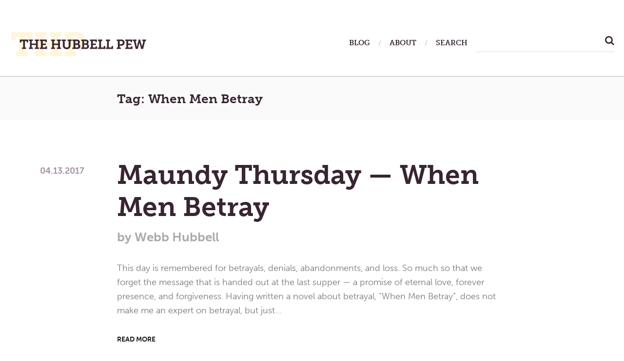

--- FILE ---
content_type: text/html; charset=UTF-8
request_url: https://thehubbellpew.com/tags/when-men-betray/
body_size: 22048
content:
<!DOCTYPE html>
<html class="no-js" lang="en-US">
<head>
	<meta charset="UTF-8">
	<meta name="viewport" content="width=device-width, initial-scale=1.0">

	<meta http-equiv="cache-control" content="max-age=0" />
	<meta http-equiv="cache-control" content="no-cache" />
	<meta http-equiv="expires" content="0" />
	<meta http-equiv="expires" content="Tue, 01 Jan 1980 1:00:00 GMT" />
	<meta http-equiv="pragma" content="no-cache" />
	
	<link rel="profile" href="https://gmpg.org/xfn/11">
	<link rel="pingback" href="https://thehubbellpew.com/xmlrpc.php">


	<script src="https://use.typekit.net/ksc8lbm.js"></script>
	<script>try{Typekit.load({ async: true });}catch(e){}</script>
	<script>(function(html){html.className = html.className.replace(/\bno-js\b/,'js')})(document.documentElement);</script>
<meta name='robots' content='index, follow, max-image-preview:large, max-snippet:-1, max-video-preview:-1' />

	<!-- This site is optimized with the Yoast SEO plugin v24.5 - https://yoast.com/wordpress/plugins/seo/ -->
	<title>When Men Betray Archives | The Hubbell Pew</title>
	<link rel="canonical" href="https://thehubbellpew.com/tags/when-men-betray/" />
	<meta property="og:locale" content="en_US" />
	<meta property="og:type" content="article" />
	<meta property="og:title" content="When Men Betray Archives | The Hubbell Pew" />
	<meta property="og:url" content="https://thehubbellpew.com/tags/when-men-betray/" />
	<meta property="og:site_name" content="The Hubbell Pew" />
	<meta name="twitter:card" content="summary_large_image" />
	<meta name="twitter:site" content="@WebbHubbell" />
	<script type="application/ld+json" class="yoast-schema-graph">{"@context":"https://schema.org","@graph":[{"@type":"CollectionPage","@id":"https://thehubbellpew.com/tags/when-men-betray/","url":"https://thehubbellpew.com/tags/when-men-betray/","name":"When Men Betray Archives | The Hubbell Pew","isPartOf":{"@id":"https://thehubbellpew.com/#website"},"breadcrumb":{"@id":"https://thehubbellpew.com/tags/when-men-betray/#breadcrumb"},"inLanguage":"en-US"},{"@type":"BreadcrumbList","@id":"https://thehubbellpew.com/tags/when-men-betray/#breadcrumb","itemListElement":[{"@type":"ListItem","position":1,"name":"Home","item":"https://thehubbellpew.com/"},{"@type":"ListItem","position":2,"name":"When Men Betray"}]},{"@type":"WebSite","@id":"https://thehubbellpew.com/#website","url":"https://thehubbellpew.com/","name":"The Hubbell Pew","description":"A Place To Meditate, Think, and Pray","potentialAction":[{"@type":"SearchAction","target":{"@type":"EntryPoint","urlTemplate":"https://thehubbellpew.com/?s={search_term_string}"},"query-input":{"@type":"PropertyValueSpecification","valueRequired":true,"valueName":"search_term_string"}}],"inLanguage":"en-US"}]}</script>
	<!-- / Yoast SEO plugin. -->


<link rel='dns-prefetch' href='//fonts.googleapis.com' />
<link rel="alternate" type="application/rss+xml" title="The Hubbell Pew &raquo; Feed" href="https://thehubbellpew.com/feed/" />
<link rel="alternate" type="application/rss+xml" title="The Hubbell Pew &raquo; Comments Feed" href="https://thehubbellpew.com/comments/feed/" />
<link rel="alternate" type="application/rss+xml" title="The Hubbell Pew &raquo; When Men Betray Tag Feed" href="https://thehubbellpew.com/tags/when-men-betray/feed/" />
<style id='wp-img-auto-sizes-contain-inline-css' type='text/css'>
img:is([sizes=auto i],[sizes^="auto," i]){contain-intrinsic-size:3000px 1500px}
/*# sourceURL=wp-img-auto-sizes-contain-inline-css */
</style>
<link rel='stylesheet' id='flick-css' href='https://thehubbellpew.com/wp-content/plugins/mailchimp/assets/css/flick/flick.css?ver=1.6.3' type='text/css' media='all' />
<link rel='stylesheet' id='mailchimp_sf_main_css-css' href='https://thehubbellpew.com/?mcsf_action=main_css&#038;ver=1.6.3' type='text/css' media='all' />
<style id='wp-emoji-styles-inline-css' type='text/css'>

	img.wp-smiley, img.emoji {
		display: inline !important;
		border: none !important;
		box-shadow: none !important;
		height: 1em !important;
		width: 1em !important;
		margin: 0 0.07em !important;
		vertical-align: -0.1em !important;
		background: none !important;
		padding: 0 !important;
	}
/*# sourceURL=wp-emoji-styles-inline-css */
</style>
<style id='wp-block-library-inline-css' type='text/css'>
:root{--wp-block-synced-color:#7a00df;--wp-block-synced-color--rgb:122,0,223;--wp-bound-block-color:var(--wp-block-synced-color);--wp-editor-canvas-background:#ddd;--wp-admin-theme-color:#007cba;--wp-admin-theme-color--rgb:0,124,186;--wp-admin-theme-color-darker-10:#006ba1;--wp-admin-theme-color-darker-10--rgb:0,107,160.5;--wp-admin-theme-color-darker-20:#005a87;--wp-admin-theme-color-darker-20--rgb:0,90,135;--wp-admin-border-width-focus:2px}@media (min-resolution:192dpi){:root{--wp-admin-border-width-focus:1.5px}}.wp-element-button{cursor:pointer}:root .has-very-light-gray-background-color{background-color:#eee}:root .has-very-dark-gray-background-color{background-color:#313131}:root .has-very-light-gray-color{color:#eee}:root .has-very-dark-gray-color{color:#313131}:root .has-vivid-green-cyan-to-vivid-cyan-blue-gradient-background{background:linear-gradient(135deg,#00d084,#0693e3)}:root .has-purple-crush-gradient-background{background:linear-gradient(135deg,#34e2e4,#4721fb 50%,#ab1dfe)}:root .has-hazy-dawn-gradient-background{background:linear-gradient(135deg,#faaca8,#dad0ec)}:root .has-subdued-olive-gradient-background{background:linear-gradient(135deg,#fafae1,#67a671)}:root .has-atomic-cream-gradient-background{background:linear-gradient(135deg,#fdd79a,#004a59)}:root .has-nightshade-gradient-background{background:linear-gradient(135deg,#330968,#31cdcf)}:root .has-midnight-gradient-background{background:linear-gradient(135deg,#020381,#2874fc)}:root{--wp--preset--font-size--normal:16px;--wp--preset--font-size--huge:42px}.has-regular-font-size{font-size:1em}.has-larger-font-size{font-size:2.625em}.has-normal-font-size{font-size:var(--wp--preset--font-size--normal)}.has-huge-font-size{font-size:var(--wp--preset--font-size--huge)}.has-text-align-center{text-align:center}.has-text-align-left{text-align:left}.has-text-align-right{text-align:right}.has-fit-text{white-space:nowrap!important}#end-resizable-editor-section{display:none}.aligncenter{clear:both}.items-justified-left{justify-content:flex-start}.items-justified-center{justify-content:center}.items-justified-right{justify-content:flex-end}.items-justified-space-between{justify-content:space-between}.screen-reader-text{border:0;clip-path:inset(50%);height:1px;margin:-1px;overflow:hidden;padding:0;position:absolute;width:1px;word-wrap:normal!important}.screen-reader-text:focus{background-color:#ddd;clip-path:none;color:#444;display:block;font-size:1em;height:auto;left:5px;line-height:normal;padding:15px 23px 14px;text-decoration:none;top:5px;width:auto;z-index:100000}html :where(.has-border-color){border-style:solid}html :where([style*=border-top-color]){border-top-style:solid}html :where([style*=border-right-color]){border-right-style:solid}html :where([style*=border-bottom-color]){border-bottom-style:solid}html :where([style*=border-left-color]){border-left-style:solid}html :where([style*=border-width]){border-style:solid}html :where([style*=border-top-width]){border-top-style:solid}html :where([style*=border-right-width]){border-right-style:solid}html :where([style*=border-bottom-width]){border-bottom-style:solid}html :where([style*=border-left-width]){border-left-style:solid}html :where(img[class*=wp-image-]){height:auto;max-width:100%}:where(figure){margin:0 0 1em}html :where(.is-position-sticky){--wp-admin--admin-bar--position-offset:var(--wp-admin--admin-bar--height,0px)}@media screen and (max-width:600px){html :where(.is-position-sticky){--wp-admin--admin-bar--position-offset:0px}}

/*# sourceURL=wp-block-library-inline-css */
</style><style id='global-styles-inline-css' type='text/css'>
:root{--wp--preset--aspect-ratio--square: 1;--wp--preset--aspect-ratio--4-3: 4/3;--wp--preset--aspect-ratio--3-4: 3/4;--wp--preset--aspect-ratio--3-2: 3/2;--wp--preset--aspect-ratio--2-3: 2/3;--wp--preset--aspect-ratio--16-9: 16/9;--wp--preset--aspect-ratio--9-16: 9/16;--wp--preset--color--black: #000000;--wp--preset--color--cyan-bluish-gray: #abb8c3;--wp--preset--color--white: #ffffff;--wp--preset--color--pale-pink: #f78da7;--wp--preset--color--vivid-red: #cf2e2e;--wp--preset--color--luminous-vivid-orange: #ff6900;--wp--preset--color--luminous-vivid-amber: #fcb900;--wp--preset--color--light-green-cyan: #7bdcb5;--wp--preset--color--vivid-green-cyan: #00d084;--wp--preset--color--pale-cyan-blue: #8ed1fc;--wp--preset--color--vivid-cyan-blue: #0693e3;--wp--preset--color--vivid-purple: #9b51e0;--wp--preset--gradient--vivid-cyan-blue-to-vivid-purple: linear-gradient(135deg,rgb(6,147,227) 0%,rgb(155,81,224) 100%);--wp--preset--gradient--light-green-cyan-to-vivid-green-cyan: linear-gradient(135deg,rgb(122,220,180) 0%,rgb(0,208,130) 100%);--wp--preset--gradient--luminous-vivid-amber-to-luminous-vivid-orange: linear-gradient(135deg,rgb(252,185,0) 0%,rgb(255,105,0) 100%);--wp--preset--gradient--luminous-vivid-orange-to-vivid-red: linear-gradient(135deg,rgb(255,105,0) 0%,rgb(207,46,46) 100%);--wp--preset--gradient--very-light-gray-to-cyan-bluish-gray: linear-gradient(135deg,rgb(238,238,238) 0%,rgb(169,184,195) 100%);--wp--preset--gradient--cool-to-warm-spectrum: linear-gradient(135deg,rgb(74,234,220) 0%,rgb(151,120,209) 20%,rgb(207,42,186) 40%,rgb(238,44,130) 60%,rgb(251,105,98) 80%,rgb(254,248,76) 100%);--wp--preset--gradient--blush-light-purple: linear-gradient(135deg,rgb(255,206,236) 0%,rgb(152,150,240) 100%);--wp--preset--gradient--blush-bordeaux: linear-gradient(135deg,rgb(254,205,165) 0%,rgb(254,45,45) 50%,rgb(107,0,62) 100%);--wp--preset--gradient--luminous-dusk: linear-gradient(135deg,rgb(255,203,112) 0%,rgb(199,81,192) 50%,rgb(65,88,208) 100%);--wp--preset--gradient--pale-ocean: linear-gradient(135deg,rgb(255,245,203) 0%,rgb(182,227,212) 50%,rgb(51,167,181) 100%);--wp--preset--gradient--electric-grass: linear-gradient(135deg,rgb(202,248,128) 0%,rgb(113,206,126) 100%);--wp--preset--gradient--midnight: linear-gradient(135deg,rgb(2,3,129) 0%,rgb(40,116,252) 100%);--wp--preset--font-size--small: 13px;--wp--preset--font-size--medium: 20px;--wp--preset--font-size--large: 36px;--wp--preset--font-size--x-large: 42px;--wp--preset--spacing--20: 0.44rem;--wp--preset--spacing--30: 0.67rem;--wp--preset--spacing--40: 1rem;--wp--preset--spacing--50: 1.5rem;--wp--preset--spacing--60: 2.25rem;--wp--preset--spacing--70: 3.38rem;--wp--preset--spacing--80: 5.06rem;--wp--preset--shadow--natural: 6px 6px 9px rgba(0, 0, 0, 0.2);--wp--preset--shadow--deep: 12px 12px 50px rgba(0, 0, 0, 0.4);--wp--preset--shadow--sharp: 6px 6px 0px rgba(0, 0, 0, 0.2);--wp--preset--shadow--outlined: 6px 6px 0px -3px rgb(255, 255, 255), 6px 6px rgb(0, 0, 0);--wp--preset--shadow--crisp: 6px 6px 0px rgb(0, 0, 0);}:where(.is-layout-flex){gap: 0.5em;}:where(.is-layout-grid){gap: 0.5em;}body .is-layout-flex{display: flex;}.is-layout-flex{flex-wrap: wrap;align-items: center;}.is-layout-flex > :is(*, div){margin: 0;}body .is-layout-grid{display: grid;}.is-layout-grid > :is(*, div){margin: 0;}:where(.wp-block-columns.is-layout-flex){gap: 2em;}:where(.wp-block-columns.is-layout-grid){gap: 2em;}:where(.wp-block-post-template.is-layout-flex){gap: 1.25em;}:where(.wp-block-post-template.is-layout-grid){gap: 1.25em;}.has-black-color{color: var(--wp--preset--color--black) !important;}.has-cyan-bluish-gray-color{color: var(--wp--preset--color--cyan-bluish-gray) !important;}.has-white-color{color: var(--wp--preset--color--white) !important;}.has-pale-pink-color{color: var(--wp--preset--color--pale-pink) !important;}.has-vivid-red-color{color: var(--wp--preset--color--vivid-red) !important;}.has-luminous-vivid-orange-color{color: var(--wp--preset--color--luminous-vivid-orange) !important;}.has-luminous-vivid-amber-color{color: var(--wp--preset--color--luminous-vivid-amber) !important;}.has-light-green-cyan-color{color: var(--wp--preset--color--light-green-cyan) !important;}.has-vivid-green-cyan-color{color: var(--wp--preset--color--vivid-green-cyan) !important;}.has-pale-cyan-blue-color{color: var(--wp--preset--color--pale-cyan-blue) !important;}.has-vivid-cyan-blue-color{color: var(--wp--preset--color--vivid-cyan-blue) !important;}.has-vivid-purple-color{color: var(--wp--preset--color--vivid-purple) !important;}.has-black-background-color{background-color: var(--wp--preset--color--black) !important;}.has-cyan-bluish-gray-background-color{background-color: var(--wp--preset--color--cyan-bluish-gray) !important;}.has-white-background-color{background-color: var(--wp--preset--color--white) !important;}.has-pale-pink-background-color{background-color: var(--wp--preset--color--pale-pink) !important;}.has-vivid-red-background-color{background-color: var(--wp--preset--color--vivid-red) !important;}.has-luminous-vivid-orange-background-color{background-color: var(--wp--preset--color--luminous-vivid-orange) !important;}.has-luminous-vivid-amber-background-color{background-color: var(--wp--preset--color--luminous-vivid-amber) !important;}.has-light-green-cyan-background-color{background-color: var(--wp--preset--color--light-green-cyan) !important;}.has-vivid-green-cyan-background-color{background-color: var(--wp--preset--color--vivid-green-cyan) !important;}.has-pale-cyan-blue-background-color{background-color: var(--wp--preset--color--pale-cyan-blue) !important;}.has-vivid-cyan-blue-background-color{background-color: var(--wp--preset--color--vivid-cyan-blue) !important;}.has-vivid-purple-background-color{background-color: var(--wp--preset--color--vivid-purple) !important;}.has-black-border-color{border-color: var(--wp--preset--color--black) !important;}.has-cyan-bluish-gray-border-color{border-color: var(--wp--preset--color--cyan-bluish-gray) !important;}.has-white-border-color{border-color: var(--wp--preset--color--white) !important;}.has-pale-pink-border-color{border-color: var(--wp--preset--color--pale-pink) !important;}.has-vivid-red-border-color{border-color: var(--wp--preset--color--vivid-red) !important;}.has-luminous-vivid-orange-border-color{border-color: var(--wp--preset--color--luminous-vivid-orange) !important;}.has-luminous-vivid-amber-border-color{border-color: var(--wp--preset--color--luminous-vivid-amber) !important;}.has-light-green-cyan-border-color{border-color: var(--wp--preset--color--light-green-cyan) !important;}.has-vivid-green-cyan-border-color{border-color: var(--wp--preset--color--vivid-green-cyan) !important;}.has-pale-cyan-blue-border-color{border-color: var(--wp--preset--color--pale-cyan-blue) !important;}.has-vivid-cyan-blue-border-color{border-color: var(--wp--preset--color--vivid-cyan-blue) !important;}.has-vivid-purple-border-color{border-color: var(--wp--preset--color--vivid-purple) !important;}.has-vivid-cyan-blue-to-vivid-purple-gradient-background{background: var(--wp--preset--gradient--vivid-cyan-blue-to-vivid-purple) !important;}.has-light-green-cyan-to-vivid-green-cyan-gradient-background{background: var(--wp--preset--gradient--light-green-cyan-to-vivid-green-cyan) !important;}.has-luminous-vivid-amber-to-luminous-vivid-orange-gradient-background{background: var(--wp--preset--gradient--luminous-vivid-amber-to-luminous-vivid-orange) !important;}.has-luminous-vivid-orange-to-vivid-red-gradient-background{background: var(--wp--preset--gradient--luminous-vivid-orange-to-vivid-red) !important;}.has-very-light-gray-to-cyan-bluish-gray-gradient-background{background: var(--wp--preset--gradient--very-light-gray-to-cyan-bluish-gray) !important;}.has-cool-to-warm-spectrum-gradient-background{background: var(--wp--preset--gradient--cool-to-warm-spectrum) !important;}.has-blush-light-purple-gradient-background{background: var(--wp--preset--gradient--blush-light-purple) !important;}.has-blush-bordeaux-gradient-background{background: var(--wp--preset--gradient--blush-bordeaux) !important;}.has-luminous-dusk-gradient-background{background: var(--wp--preset--gradient--luminous-dusk) !important;}.has-pale-ocean-gradient-background{background: var(--wp--preset--gradient--pale-ocean) !important;}.has-electric-grass-gradient-background{background: var(--wp--preset--gradient--electric-grass) !important;}.has-midnight-gradient-background{background: var(--wp--preset--gradient--midnight) !important;}.has-small-font-size{font-size: var(--wp--preset--font-size--small) !important;}.has-medium-font-size{font-size: var(--wp--preset--font-size--medium) !important;}.has-large-font-size{font-size: var(--wp--preset--font-size--large) !important;}.has-x-large-font-size{font-size: var(--wp--preset--font-size--x-large) !important;}
/*# sourceURL=global-styles-inline-css */
</style>

<style id='classic-theme-styles-inline-css' type='text/css'>
/*! This file is auto-generated */
.wp-block-button__link{color:#fff;background-color:#32373c;border-radius:9999px;box-shadow:none;text-decoration:none;padding:calc(.667em + 2px) calc(1.333em + 2px);font-size:1.125em}.wp-block-file__button{background:#32373c;color:#fff;text-decoration:none}
/*# sourceURL=/wp-includes/css/classic-themes.min.css */
</style>
<link rel='stylesheet' id='shrake-fonts-css' href='https://fonts.googleapis.com/css?family=Arimo%3A400%2C700%2C400italic%2C700italic&#038;subset=latin' type='text/css' media='all' />
<link rel='stylesheet' id='genericons-css' href='https://thehubbellpew.com/wp-content/themes/shrake/assets/css/genericons.css?ver=3.4.1' type='text/css' media='all' />
<link rel='stylesheet' id='shrake-style-css' href='https://thehubbellpew.com/wp-content/themes/shrake/style.css?ver=a9db6448e94ca4272a3743e9c4f3493a' type='text/css' media='all' />
<style id='akismet-widget-style-inline-css' type='text/css'>

			.a-stats {
				--akismet-color-mid-green: #357b49;
				--akismet-color-white: #fff;
				--akismet-color-light-grey: #f6f7f7;

				max-width: 350px;
				width: auto;
			}

			.a-stats * {
				all: unset;
				box-sizing: border-box;
			}

			.a-stats strong {
				font-weight: 600;
			}

			.a-stats a.a-stats__link,
			.a-stats a.a-stats__link:visited,
			.a-stats a.a-stats__link:active {
				background: var(--akismet-color-mid-green);
				border: none;
				box-shadow: none;
				border-radius: 8px;
				color: var(--akismet-color-white);
				cursor: pointer;
				display: block;
				font-family: -apple-system, BlinkMacSystemFont, 'Segoe UI', 'Roboto', 'Oxygen-Sans', 'Ubuntu', 'Cantarell', 'Helvetica Neue', sans-serif;
				font-weight: 500;
				padding: 12px;
				text-align: center;
				text-decoration: none;
				transition: all 0.2s ease;
			}

			/* Extra specificity to deal with TwentyTwentyOne focus style */
			.widget .a-stats a.a-stats__link:focus {
				background: var(--akismet-color-mid-green);
				color: var(--akismet-color-white);
				text-decoration: none;
			}

			.a-stats a.a-stats__link:hover {
				filter: brightness(110%);
				box-shadow: 0 4px 12px rgba(0, 0, 0, 0.06), 0 0 2px rgba(0, 0, 0, 0.16);
			}

			.a-stats .count {
				color: var(--akismet-color-white);
				display: block;
				font-size: 1.5em;
				line-height: 1.4;
				padding: 0 13px;
				white-space: nowrap;
			}
		
/*# sourceURL=akismet-widget-style-inline-css */
</style>
<script type="text/javascript" src="https://thehubbellpew.com/wp-includes/js/jquery/jquery.min.js?ver=3.7.1" id="jquery-core-js"></script>
<script type="text/javascript" src="https://thehubbellpew.com/wp-includes/js/jquery/jquery-migrate.min.js?ver=3.4.1" id="jquery-migrate-js"></script>
<link rel="https://api.w.org/" href="https://thehubbellpew.com/wp-json/" /><link rel="alternate" title="JSON" type="application/json" href="https://thehubbellpew.com/wp-json/wp/v2/tags/8" /><link rel="EditURI" type="application/rsd+xml" title="RSD" href="https://thehubbellpew.com/xmlrpc.php?rsd" />

<script type="text/javascript">
	jQuery(function($) {
		$('.date-pick').each(function() {
			var format = $(this).data('format') || 'mm/dd/yyyy';
			format = format.replace(/yyyy/i, 'yy');
			$(this).datepicker({
				autoFocusNextInput: true,
				constrainInput: false,
				changeMonth: true,
				changeYear: true,
				beforeShow: function(input, inst) { $('#ui-datepicker-div').addClass('show'); },
				dateFormat: format.toLowerCase(),
			});
		});
		d = new Date();
		$('.birthdate-pick').each(function() {
			var format = $(this).data('format') || 'mm/dd';
			format = format.replace(/yyyy/i, 'yy');
			$(this).datepicker({
				autoFocusNextInput: true,
				constrainInput: false,
				changeMonth: true,
				changeYear: false,
				minDate: new Date(d.getFullYear(), 1-1, 1),
				maxDate: new Date(d.getFullYear(), 12-1, 31),
				beforeShow: function(input, inst) { $('#ui-datepicker-div').removeClass('show'); },
				dateFormat: format.toLowerCase(),
			});

		});

	});
</script>
<style type="text/css">
.paypal-donations { text-align: center !important }
</style>
</head>

<body class="archive tag tag-when-men-betray tag-8 wp-theme-shrake layout-list has-site-logo" itemscope="itemscope" itemtype="http://schema.org/Blog">
	<div id="page" class="hfeed site">

		



		<header id="masthead" class="site-header" role="banner" itemscope itemtype="http://schema.org/WPHeader">
			<div class="header-area">

				
				<div class="site-branding">
					<a href="https://thehubbellpew.com/" class="site-logo-link site-logo-anchor"><img src="https://thehubbellpew.com/wp-content/uploads/2016/10/hubbell_pew_logo.png" alt="" class="site-logo" data-size="full"></a><p class="site-description screen-reader-text">A Place To Meditate, Think, and Pray</p>				</div>

				<nav class="site-navigation" role="navigation" itemscope itemtype="http://schema.org/SiteNavigationElement">
					<h2 class="screen-reader-text">Main Menu</h2>

											<button class="site-navigation-toggle"><span class="screen-reader-text">
							Menu</span>
						</button>
						
										
					<ul id="menu-primary-nav" class="menu">
						<li class="menu-item menu-item-type-post_type menu-item-object-page">
							<a href="https://thehubbellpew.com/2017/04/13/maundy-thursday-men-betray//blog/"><span>Blog</span></a>
						</li>
						<li class="menu-item menu-item-type-post_type menu-item-object-page">
							<a href="https://thehubbellpew.com/2017/04/13/maundy-thursday-men-betray//about/"><span>About</span></a>
						</li>
						<li class="menu-item menu-item-type-post_type menu-item-object-page" id="search-area">
							
							<span>Search</span>


							<form role="search" method="get" id="searchform" class="searchform" action="/">
								<label class="screen-reader-text" for="s">Search for:</label>
								<input type="text" value="" name="s" id="s" />

								<button type="submit" class="btn btn-success">
								    <i class="fa fa-search" aria-hidden="true"></i>
								</button>
								
								
							</form>

						</li>
					</ul>


				</nav>

				


			</div>


		</header>







		

		<div id="content" class="site-content">

			







<main id="primary" class="content-area" role="main" itemprop="mainContentOfPage">

	<header class="page-header">
		<h1 class="page-title" itemprop="headline">Tag: <span>When Men Betray</span></h1>	</header>


	
	

		<div class="search-wrap" style="width: 90%; margin: 0 auto">
			

				
<article id="post-4326" class="post-4326 post type-post status-publish format-standard hentry category-uncategorized tag-the-hubbell-pew tag-webb-hubbell tag-when-men-betray ">

	


	<div class="entry-inside">
		<header class="entry-header">
			<h1 class="entry-title" itemprop="headline"><a class="permalink" href="https://thehubbellpew.com/2017/04/13/maundy-thursday-men-betray/" rel="bookmark" itemprop="url">Maundy Thursday &#8212; When Men Betray</a></h1>
			<div class="entry-meta">
				<span class="posted-by byline">
					<span class="sep">by</span>
					<span class="entry-author author vcard">

													<span>Webb Hubbell</span>

						
						
					</span>
				</span>
				<span class="posted-on">
					<span class="entry-date">
						<a href="https://thehubbellpew.com/2017/04/13/maundy-thursday-men-betray/" rel="bookmark"><time class="entry-time published" itemprop="dateCreated datePublished">04.13.2017</time><time class="entry-time updated" >04.13.2017</time>
						</a>
					</span>
				</span>
			</div>
		</header>

		<div class="entry-content" itemprop="text">
			<p>This day is remembered for betrayals, denials, abandonments, and loss. So much so that we forget the message that is handed out at the last supper — a promise of eternal love, forever presence, and forgiveness. Having written a novel about betrayal, “When Men Betray”, does not make me an expert on betrayal, but just&hellip; </p>
<p><a class="more-link" href="https://thehubbellpew.com/2017/04/13/maundy-thursday-men-betray/">Read More</a></p>
		</div>
	</div>
</article>


			

				
<article id="post-3068" class="post-3068 post type-post status-publish format-standard hentry category-uncategorized tag-lent tag-prayer tag-webb-hubbell tag-when-men-betray ">

	


	<div class="entry-inside">
		<header class="entry-header">
			<h1 class="entry-title" itemprop="headline"><a class="permalink" href="https://thehubbellpew.com/2015/03/08/third-sunday-in-lent-3/" rel="bookmark" itemprop="url">Third Sunday In Lent</a></h1>
			<div class="entry-meta">
				<span class="posted-by byline">
					<span class="sep">by</span>
					<span class="entry-author author vcard">

													<span>Webb Hubbell</span>

						
						
					</span>
				</span>
				<span class="posted-on">
					<span class="entry-date">
						<a href="https://thehubbellpew.com/2015/03/08/third-sunday-in-lent-3/" rel="bookmark"><time class="entry-time published" itemprop="dateCreated datePublished">03.08.2015</time><time class="entry-time updated" >03.08.2015</time>
						</a>
					</span>
				</span>
			</div>
		</header>

		<div class="entry-content" itemprop="text">
			<p>Prayer is one of the disciplines of Lent that is the easiest to put of until tomorrow, until we have put it off for months and even years. When I am out talking about my book, When Men Betray, I usually ask the group, “Do any of you have a friend that you can go weeks, months,&hellip; </p>
<p><a class="more-link" href="https://thehubbellpew.com/2015/03/08/third-sunday-in-lent-3/">Read More</a></p>
		</div>
	</div>
</article>


			

				
<article id="post-2786" class="post-2786 post type-post status-publish format-standard hentry category-uncategorized tag-thanks tag-webb-hubbell tag-when-men-betray ">

	


	<div class="entry-inside">
		<header class="entry-header">
			<h1 class="entry-title" itemprop="headline"><a class="permalink" href="https://thehubbellpew.com/2014/09/11/thanks-2/" rel="bookmark" itemprop="url">Thanks</a></h1>
			<div class="entry-meta">
				<span class="posted-by byline">
					<span class="sep">by</span>
					<span class="entry-author author vcard">

													<span>Webb Hubbell</span>

						
						
					</span>
				</span>
				<span class="posted-on">
					<span class="entry-date">
						<a href="https://thehubbellpew.com/2014/09/11/thanks-2/" rel="bookmark"><time class="entry-time published" itemprop="dateCreated datePublished">09.11.2014</time><time class="entry-time updated" >09.11.2014</time>
						</a>
					</span>
				</span>
			</div>
		</header>

		<div class="entry-content" itemprop="text">
			<p>Usually when we sit down to dinner with the grandkids one of them asks, “Can I say the blessing?” I was recently reminded about remembering to say thanks and making it a habit. Our good friend Marty, is in Cleveland anxiously waiting a lung transplant. It brought back memories of my wait over four years&hellip; </p>
<p><a class="more-link" href="https://thehubbellpew.com/2014/09/11/thanks-2/">Read More</a></p>
		</div>
	</div>
</article>


			
			<!-- content navigation -->
			<nav class="navigation posts-navigation" role="navigation">
				<h2 class="screen-reader-text">Post navigation</h2>
				<div class="nav-links">
					<div class="nav-previous">
											</div>
					<div class="nav-next">
											</div>
				</div>
			</nav>
			<!-- content navigation -->
		</div>


	

</main>

</div> <!-- .site-content -->



<div class="donations">
	<div class="row">
		<div class="col-12">
			<h4>If you like what you have read, please consider a small donation to keep this website alive.</h4>
			<!-- Begin PayPal Donations by https://www.tipsandtricks-hq.com/paypal-donations-widgets-plugin -->

<form action="https://www.paypal.com/cgi-bin/webscr" method="post" target="_blank">
    <div class="paypal-donations">
        <input type="hidden" name="cmd" value="_donations" />
        <input type="hidden" name="bn" value="TipsandTricks_SP" />
        <input type="hidden" name="business" value="whubbell73@gmail.com" />
        <input type="hidden" name="rm" value="0" />
        <input type="hidden" name="currency_code" value="USD" />
        <input type="image" style="cursor: pointer;" src="https://www.paypalobjects.com/en_US/i/btn/btn_donateCC_LG.gif" name="submit" alt="PayPal - The safer, easier way to pay online." />
        <img alt="" src="https://www.paypalobjects.com/en_US/i/scr/pixel.gif" width="1" height="1" />
    </div>
</form>
<!-- End PayPal Donations -->
			</a>
		</div>


		

		

	</div><!--row-->
</div><!--books-->




<footer id="footer" class="site-footer" role="contentinfo" itemscope itemtype="http://schema.org/WPFooter">


	<div class="widget-area footer-rows" role="complementary" itemscope itemtype="http://schema.org/WPSideBar">
		<div class="row">
			<div class="col-4 post_tags">
				<h3>POSTS ARCHIVE</h3>
				<ul>
						<li><a href='https://thehubbellpew.com/2026/01/'>January 2026</a></li>
	<li><a href='https://thehubbellpew.com/2025/12/'>December 2025</a></li>
	<li><a href='https://thehubbellpew.com/2025/11/'>November 2025</a></li>
	<li><a href='https://thehubbellpew.com/2025/10/'>October 2025</a></li>
	<li><a href='https://thehubbellpew.com/2025/09/'>September 2025</a></li>
	<li><a href='https://thehubbellpew.com/2025/08/'>August 2025</a></li>
	<li><a href='https://thehubbellpew.com/2025/07/'>July 2025</a></li>
	<li><a href='https://thehubbellpew.com/2025/06/'>June 2025</a></li>
	<li><a href='https://thehubbellpew.com/2025/05/'>May 2025</a></li>
	<li><a href='https://thehubbellpew.com/2025/04/'>April 2025</a></li>
	<li><a href='https://thehubbellpew.com/2025/03/'>March 2025</a></li>
	<li><a href='https://thehubbellpew.com/2025/02/'>February 2025</a></li>
	<li><a href='https://thehubbellpew.com/2025/01/'>January 2025</a></li>
	<li><a href='https://thehubbellpew.com/2024/12/'>December 2024</a></li>
	<li><a href='https://thehubbellpew.com/2024/11/'>November 2024</a></li>
	<li><a href='https://thehubbellpew.com/2024/10/'>October 2024</a></li>
	<li><a href='https://thehubbellpew.com/2024/09/'>September 2024</a></li>
	<li><a href='https://thehubbellpew.com/2024/08/'>August 2024</a></li>
	<li><a href='https://thehubbellpew.com/2024/07/'>July 2024</a></li>
	<li><a href='https://thehubbellpew.com/2024/06/'>June 2024</a></li>
</ul>
							<select name="archive-dropdown" onchange="document.location.href=this.options[this.selectedIndex].value;" class="archive-dropdown">
								<option value="">Full Archives</option> 
									<option value='https://thehubbellpew.com/2026/01/'> January 2026 &nbsp;(3)</option>
	<option value='https://thehubbellpew.com/2025/12/'> December 2025 &nbsp;(14)</option>
	<option value='https://thehubbellpew.com/2025/11/'> November 2025 &nbsp;(23)</option>
	<option value='https://thehubbellpew.com/2025/10/'> October 2025 &nbsp;(21)</option>
	<option value='https://thehubbellpew.com/2025/09/'> September 2025 &nbsp;(13)</option>
	<option value='https://thehubbellpew.com/2025/08/'> August 2025 &nbsp;(13)</option>
	<option value='https://thehubbellpew.com/2025/07/'> July 2025 &nbsp;(19)</option>
	<option value='https://thehubbellpew.com/2025/06/'> June 2025 &nbsp;(20)</option>
	<option value='https://thehubbellpew.com/2025/05/'> May 2025 &nbsp;(21)</option>
	<option value='https://thehubbellpew.com/2025/04/'> April 2025 &nbsp;(25)</option>
	<option value='https://thehubbellpew.com/2025/03/'> March 2025 &nbsp;(27)</option>
	<option value='https://thehubbellpew.com/2025/02/'> February 2025 &nbsp;(14)</option>
	<option value='https://thehubbellpew.com/2025/01/'> January 2025 &nbsp;(18)</option>
	<option value='https://thehubbellpew.com/2024/12/'> December 2024 &nbsp;(15)</option>
	<option value='https://thehubbellpew.com/2024/11/'> November 2024 &nbsp;(17)</option>
	<option value='https://thehubbellpew.com/2024/10/'> October 2024 &nbsp;(16)</option>
	<option value='https://thehubbellpew.com/2024/09/'> September 2024 &nbsp;(16)</option>
	<option value='https://thehubbellpew.com/2024/08/'> August 2024 &nbsp;(24)</option>
	<option value='https://thehubbellpew.com/2024/07/'> July 2024 &nbsp;(22)</option>
	<option value='https://thehubbellpew.com/2024/06/'> June 2024 &nbsp;(20)</option>
	<option value='https://thehubbellpew.com/2024/05/'> May 2024 &nbsp;(23)</option>
	<option value='https://thehubbellpew.com/2024/04/'> April 2024 &nbsp;(9)</option>
	<option value='https://thehubbellpew.com/2024/03/'> March 2024 &nbsp;(13)</option>
	<option value='https://thehubbellpew.com/2024/02/'> February 2024 &nbsp;(20)</option>
	<option value='https://thehubbellpew.com/2024/01/'> January 2024 &nbsp;(9)</option>
	<option value='https://thehubbellpew.com/2023/12/'> December 2023 &nbsp;(1)</option>
	<option value='https://thehubbellpew.com/2023/11/'> November 2023 &nbsp;(1)</option>
	<option value='https://thehubbellpew.com/2023/10/'> October 2023 &nbsp;(4)</option>
	<option value='https://thehubbellpew.com/2023/09/'> September 2023 &nbsp;(11)</option>
	<option value='https://thehubbellpew.com/2023/08/'> August 2023 &nbsp;(10)</option>
	<option value='https://thehubbellpew.com/2023/07/'> July 2023 &nbsp;(7)</option>
	<option value='https://thehubbellpew.com/2023/06/'> June 2023 &nbsp;(10)</option>
	<option value='https://thehubbellpew.com/2023/05/'> May 2023 &nbsp;(16)</option>
	<option value='https://thehubbellpew.com/2023/04/'> April 2023 &nbsp;(8)</option>
	<option value='https://thehubbellpew.com/2023/03/'> March 2023 &nbsp;(5)</option>
	<option value='https://thehubbellpew.com/2023/02/'> February 2023 &nbsp;(12)</option>
	<option value='https://thehubbellpew.com/2023/01/'> January 2023 &nbsp;(13)</option>
	<option value='https://thehubbellpew.com/2022/12/'> December 2022 &nbsp;(1)</option>
	<option value='https://thehubbellpew.com/2022/11/'> November 2022 &nbsp;(10)</option>
	<option value='https://thehubbellpew.com/2022/10/'> October 2022 &nbsp;(15)</option>
	<option value='https://thehubbellpew.com/2022/09/'> September 2022 &nbsp;(16)</option>
	<option value='https://thehubbellpew.com/2022/08/'> August 2022 &nbsp;(3)</option>
	<option value='https://thehubbellpew.com/2022/07/'> July 2022 &nbsp;(8)</option>
	<option value='https://thehubbellpew.com/2022/06/'> June 2022 &nbsp;(4)</option>
	<option value='https://thehubbellpew.com/2022/05/'> May 2022 &nbsp;(11)</option>
	<option value='https://thehubbellpew.com/2022/04/'> April 2022 &nbsp;(9)</option>
	<option value='https://thehubbellpew.com/2022/03/'> March 2022 &nbsp;(10)</option>
	<option value='https://thehubbellpew.com/2022/02/'> February 2022 &nbsp;(8)</option>
	<option value='https://thehubbellpew.com/2022/01/'> January 2022 &nbsp;(4)</option>
	<option value='https://thehubbellpew.com/2021/12/'> December 2021 &nbsp;(7)</option>
	<option value='https://thehubbellpew.com/2021/11/'> November 2021 &nbsp;(6)</option>
	<option value='https://thehubbellpew.com/2021/10/'> October 2021 &nbsp;(9)</option>
	<option value='https://thehubbellpew.com/2021/09/'> September 2021 &nbsp;(16)</option>
	<option value='https://thehubbellpew.com/2021/08/'> August 2021 &nbsp;(12)</option>
	<option value='https://thehubbellpew.com/2021/07/'> July 2021 &nbsp;(11)</option>
	<option value='https://thehubbellpew.com/2021/06/'> June 2021 &nbsp;(15)</option>
	<option value='https://thehubbellpew.com/2021/05/'> May 2021 &nbsp;(13)</option>
	<option value='https://thehubbellpew.com/2021/04/'> April 2021 &nbsp;(13)</option>
	<option value='https://thehubbellpew.com/2021/03/'> March 2021 &nbsp;(17)</option>
	<option value='https://thehubbellpew.com/2021/02/'> February 2021 &nbsp;(16)</option>
	<option value='https://thehubbellpew.com/2021/01/'> January 2021 &nbsp;(18)</option>
	<option value='https://thehubbellpew.com/2020/12/'> December 2020 &nbsp;(17)</option>
	<option value='https://thehubbellpew.com/2020/11/'> November 2020 &nbsp;(17)</option>
	<option value='https://thehubbellpew.com/2020/10/'> October 2020 &nbsp;(16)</option>
	<option value='https://thehubbellpew.com/2020/09/'> September 2020 &nbsp;(18)</option>
	<option value='https://thehubbellpew.com/2020/08/'> August 2020 &nbsp;(20)</option>
	<option value='https://thehubbellpew.com/2020/07/'> July 2020 &nbsp;(18)</option>
	<option value='https://thehubbellpew.com/2020/06/'> June 2020 &nbsp;(17)</option>
	<option value='https://thehubbellpew.com/2020/05/'> May 2020 &nbsp;(17)</option>
	<option value='https://thehubbellpew.com/2020/04/'> April 2020 &nbsp;(21)</option>
	<option value='https://thehubbellpew.com/2020/03/'> March 2020 &nbsp;(21)</option>
	<option value='https://thehubbellpew.com/2020/02/'> February 2020 &nbsp;(9)</option>
	<option value='https://thehubbellpew.com/2020/01/'> January 2020 &nbsp;(10)</option>
	<option value='https://thehubbellpew.com/2019/12/'> December 2019 &nbsp;(6)</option>
	<option value='https://thehubbellpew.com/2019/11/'> November 2019 &nbsp;(9)</option>
	<option value='https://thehubbellpew.com/2019/10/'> October 2019 &nbsp;(10)</option>
	<option value='https://thehubbellpew.com/2019/09/'> September 2019 &nbsp;(9)</option>
	<option value='https://thehubbellpew.com/2019/08/'> August 2019 &nbsp;(9)</option>
	<option value='https://thehubbellpew.com/2019/07/'> July 2019 &nbsp;(16)</option>
	<option value='https://thehubbellpew.com/2019/06/'> June 2019 &nbsp;(7)</option>
	<option value='https://thehubbellpew.com/2019/05/'> May 2019 &nbsp;(13)</option>
	<option value='https://thehubbellpew.com/2019/04/'> April 2019 &nbsp;(17)</option>
	<option value='https://thehubbellpew.com/2019/03/'> March 2019 &nbsp;(18)</option>
	<option value='https://thehubbellpew.com/2019/02/'> February 2019 &nbsp;(16)</option>
	<option value='https://thehubbellpew.com/2019/01/'> January 2019 &nbsp;(16)</option>
	<option value='https://thehubbellpew.com/2018/12/'> December 2018 &nbsp;(10)</option>
	<option value='https://thehubbellpew.com/2018/11/'> November 2018 &nbsp;(16)</option>
	<option value='https://thehubbellpew.com/2018/10/'> October 2018 &nbsp;(16)</option>
	<option value='https://thehubbellpew.com/2018/09/'> September 2018 &nbsp;(17)</option>
	<option value='https://thehubbellpew.com/2018/08/'> August 2018 &nbsp;(19)</option>
	<option value='https://thehubbellpew.com/2018/07/'> July 2018 &nbsp;(19)</option>
	<option value='https://thehubbellpew.com/2018/06/'> June 2018 &nbsp;(11)</option>
	<option value='https://thehubbellpew.com/2018/05/'> May 2018 &nbsp;(24)</option>
	<option value='https://thehubbellpew.com/2018/04/'> April 2018 &nbsp;(16)</option>
	<option value='https://thehubbellpew.com/2018/03/'> March 2018 &nbsp;(27)</option>
	<option value='https://thehubbellpew.com/2018/02/'> February 2018 &nbsp;(20)</option>
	<option value='https://thehubbellpew.com/2018/01/'> January 2018 &nbsp;(23)</option>
	<option value='https://thehubbellpew.com/2017/12/'> December 2017 &nbsp;(22)</option>
	<option value='https://thehubbellpew.com/2017/11/'> November 2017 &nbsp;(20)</option>
	<option value='https://thehubbellpew.com/2017/10/'> October 2017 &nbsp;(19)</option>
	<option value='https://thehubbellpew.com/2017/09/'> September 2017 &nbsp;(19)</option>
	<option value='https://thehubbellpew.com/2017/08/'> August 2017 &nbsp;(17)</option>
	<option value='https://thehubbellpew.com/2017/07/'> July 2017 &nbsp;(19)</option>
	<option value='https://thehubbellpew.com/2017/06/'> June 2017 &nbsp;(20)</option>
	<option value='https://thehubbellpew.com/2017/05/'> May 2017 &nbsp;(22)</option>
	<option value='https://thehubbellpew.com/2017/04/'> April 2017 &nbsp;(18)</option>
	<option value='https://thehubbellpew.com/2017/03/'> March 2017 &nbsp;(25)</option>
	<option value='https://thehubbellpew.com/2017/02/'> February 2017 &nbsp;(20)</option>
	<option value='https://thehubbellpew.com/2017/01/'> January 2017 &nbsp;(22)</option>
	<option value='https://thehubbellpew.com/2016/12/'> December 2016 &nbsp;(22)</option>
	<option value='https://thehubbellpew.com/2016/11/'> November 2016 &nbsp;(18)</option>
	<option value='https://thehubbellpew.com/2016/10/'> October 2016 &nbsp;(20)</option>
	<option value='https://thehubbellpew.com/2016/09/'> September 2016 &nbsp;(21)</option>
	<option value='https://thehubbellpew.com/2016/08/'> August 2016 &nbsp;(16)</option>
	<option value='https://thehubbellpew.com/2016/07/'> July 2016 &nbsp;(20)</option>
	<option value='https://thehubbellpew.com/2016/06/'> June 2016 &nbsp;(17)</option>
	<option value='https://thehubbellpew.com/2016/05/'> May 2016 &nbsp;(22)</option>
	<option value='https://thehubbellpew.com/2016/04/'> April 2016 &nbsp;(21)</option>
	<option value='https://thehubbellpew.com/2016/03/'> March 2016 &nbsp;(28)</option>
	<option value='https://thehubbellpew.com/2016/02/'> February 2016 &nbsp;(27)</option>
	<option value='https://thehubbellpew.com/2016/01/'> January 2016 &nbsp;(21)</option>
	<option value='https://thehubbellpew.com/2015/12/'> December 2015 &nbsp;(17)</option>
	<option value='https://thehubbellpew.com/2015/11/'> November 2015 &nbsp;(18)</option>
	<option value='https://thehubbellpew.com/2015/10/'> October 2015 &nbsp;(19)</option>
	<option value='https://thehubbellpew.com/2015/09/'> September 2015 &nbsp;(20)</option>
	<option value='https://thehubbellpew.com/2015/08/'> August 2015 &nbsp;(20)</option>
	<option value='https://thehubbellpew.com/2015/07/'> July 2015 &nbsp;(19)</option>
	<option value='https://thehubbellpew.com/2015/06/'> June 2015 &nbsp;(21)</option>
	<option value='https://thehubbellpew.com/2015/05/'> May 2015 &nbsp;(16)</option>
	<option value='https://thehubbellpew.com/2015/04/'> April 2015 &nbsp;(16)</option>
	<option value='https://thehubbellpew.com/2015/03/'> March 2015 &nbsp;(29)</option>
	<option value='https://thehubbellpew.com/2015/02/'> February 2015 &nbsp;(22)</option>
	<option value='https://thehubbellpew.com/2015/01/'> January 2015 &nbsp;(21)</option>
	<option value='https://thehubbellpew.com/2014/12/'> December 2014 &nbsp;(21)</option>
	<option value='https://thehubbellpew.com/2014/11/'> November 2014 &nbsp;(13)</option>
	<option value='https://thehubbellpew.com/2014/10/'> October 2014 &nbsp;(22)</option>
	<option value='https://thehubbellpew.com/2014/09/'> September 2014 &nbsp;(22)</option>
	<option value='https://thehubbellpew.com/2014/08/'> August 2014 &nbsp;(20)</option>
	<option value='https://thehubbellpew.com/2014/07/'> July 2014 &nbsp;(21)</option>
	<option value='https://thehubbellpew.com/2014/06/'> June 2014 &nbsp;(19)</option>
	<option value='https://thehubbellpew.com/2014/05/'> May 2014 &nbsp;(20)</option>
	<option value='https://thehubbellpew.com/2014/04/'> April 2014 &nbsp;(27)</option>
	<option value='https://thehubbellpew.com/2014/03/'> March 2014 &nbsp;(29)</option>
	<option value='https://thehubbellpew.com/2014/02/'> February 2014 &nbsp;(21)</option>
	<option value='https://thehubbellpew.com/2014/01/'> January 2014 &nbsp;(19)</option>
	<option value='https://thehubbellpew.com/2013/12/'> December 2013 &nbsp;(21)</option>
	<option value='https://thehubbellpew.com/2013/11/'> November 2013 &nbsp;(20)</option>
	<option value='https://thehubbellpew.com/2013/10/'> October 2013 &nbsp;(22)</option>
	<option value='https://thehubbellpew.com/2013/09/'> September 2013 &nbsp;(19)</option>
	<option value='https://thehubbellpew.com/2013/08/'> August 2013 &nbsp;(21)</option>
	<option value='https://thehubbellpew.com/2013/07/'> July 2013 &nbsp;(19)</option>
	<option value='https://thehubbellpew.com/2013/06/'> June 2013 &nbsp;(21)</option>
	<option value='https://thehubbellpew.com/2013/05/'> May 2013 &nbsp;(20)</option>
	<option value='https://thehubbellpew.com/2013/04/'> April 2013 &nbsp;(23)</option>
	<option value='https://thehubbellpew.com/2013/03/'> March 2013 &nbsp;(25)</option>
	<option value='https://thehubbellpew.com/2013/02/'> February 2013 &nbsp;(22)</option>
	<option value='https://thehubbellpew.com/2013/01/'> January 2013 &nbsp;(20)</option>
	<option value='https://thehubbellpew.com/2012/12/'> December 2012 &nbsp;(18)</option>
	<option value='https://thehubbellpew.com/2012/11/'> November 2012 &nbsp;(18)</option>
	<option value='https://thehubbellpew.com/2012/10/'> October 2012 &nbsp;(22)</option>
	<option value='https://thehubbellpew.com/2012/09/'> September 2012 &nbsp;(20)</option>
	<option value='https://thehubbellpew.com/2012/08/'> August 2012 &nbsp;(22)</option>
	<option value='https://thehubbellpew.com/2012/07/'> July 2012 &nbsp;(23)</option>
	<option value='https://thehubbellpew.com/2012/06/'> June 2012 &nbsp;(18)</option>
	<option value='https://thehubbellpew.com/2012/05/'> May 2012 &nbsp;(22)</option>
	<option value='https://thehubbellpew.com/2012/04/'> April 2012 &nbsp;(11)</option>
	<option value='https://thehubbellpew.com/2012/03/'> March 2012 &nbsp;(22)</option>
	<option value='https://thehubbellpew.com/2012/02/'> February 2012 &nbsp;(19)</option>
	<option value='https://thehubbellpew.com/2012/01/'> January 2012 &nbsp;(15)</option>
	<option value='https://thehubbellpew.com/2011/12/'> December 2011 &nbsp;(8)</option>
	<option value='https://thehubbellpew.com/2011/11/'> November 2011 &nbsp;(11)</option>
	<option value='https://thehubbellpew.com/2011/10/'> October 2011 &nbsp;(9)</option>
	<option value='https://thehubbellpew.com/2011/09/'> September 2011 &nbsp;(17)</option>
	<option value='https://thehubbellpew.com/2011/08/'> August 2011 &nbsp;(21)</option>
	<option value='https://thehubbellpew.com/2011/07/'> July 2011 &nbsp;(13)</option>
	<option value='https://thehubbellpew.com/2011/06/'> June 2011 &nbsp;(15)</option>
	<option value='https://thehubbellpew.com/2011/05/'> May 2011 &nbsp;(20)</option>
	<option value='https://thehubbellpew.com/2011/04/'> April 2011 &nbsp;(27)</option>
	<option value='https://thehubbellpew.com/2011/03/'> March 2011 &nbsp;(30)</option>
	<option value='https://thehubbellpew.com/2011/02/'> February 2011 &nbsp;(22)</option>
	<option value='https://thehubbellpew.com/2011/01/'> January 2011 &nbsp;(20)</option>
	<option value='https://thehubbellpew.com/2010/12/'> December 2010 &nbsp;(11)</option>
	<option value='https://thehubbellpew.com/2010/11/'> November 2010 &nbsp;(10)</option>
	<option value='https://thehubbellpew.com/2010/10/'> October 2010 &nbsp;(7)</option>
	<option value='https://thehubbellpew.com/2010/09/'> September 2010 &nbsp;(7)</option>
	<option value='https://thehubbellpew.com/2010/08/'> August 2010 &nbsp;(14)</option>
	<option value='https://thehubbellpew.com/2010/07/'> July 2010 &nbsp;(14)</option>
	<option value='https://thehubbellpew.com/2010/06/'> June 2010 &nbsp;(4)</option>
	<option value='https://thehubbellpew.com/2010/03/'> March 2010 &nbsp;(16)</option>
	<option value='https://thehubbellpew.com/2010/02/'> February 2010 &nbsp;(9)</option>
	<option value='https://thehubbellpew.com/2010/01/'> January 2010 &nbsp;(1)</option>
	<option value='https://thehubbellpew.com/2009/04/'> April 2009 &nbsp;(9)</option>
	<option value='https://thehubbellpew.com/2009/03/'> March 2009 &nbsp;(28)</option>
	<option value='https://thehubbellpew.com/2009/02/'> February 2009 &nbsp;(3)</option>
	<option value='https://thehubbellpew.com/2008/11/'> November 2008 &nbsp;(2)</option>
	<option value='https://thehubbellpew.com/2008/10/'> October 2008 &nbsp;(1)</option>
	<option value='https://thehubbellpew.com/2008/08/'> August 2008 &nbsp;(2)</option>
	<option value='https://thehubbellpew.com/2008/07/'> July 2008 &nbsp;(2)</option>
	<option value='https://thehubbellpew.com/2008/06/'> June 2008 &nbsp;(3)</option>
	<option value='https://thehubbellpew.com/2008/05/'> May 2008 &nbsp;(3)</option>
	<option value='https://thehubbellpew.com/2008/04/'> April 2008 &nbsp;(2)</option>
	<option value='https://thehubbellpew.com/2008/03/'> March 2008 &nbsp;(17)</option>
	<option value='https://thehubbellpew.com/2008/02/'> February 2008 &nbsp;(18)</option>
	<option value='https://thehubbellpew.com/2008/01/'> January 2008 &nbsp;(1)</option>
	<option value='https://thehubbellpew.com/2007/02/'> February 2007 &nbsp;(2)</option>
	<option value='https://thehubbellpew.com/2006/06/'> June 2006 &nbsp;(1)</option>
	<option value='https://thehubbellpew.com/2006/05/'> May 2006 &nbsp;(1)</option>
	<option value='https://thehubbellpew.com/2006/04/'> April 2006 &nbsp;(15)</option>
	<option value='https://thehubbellpew.com/2006/03/'> March 2006 &nbsp;(32)</option>
	<option value='https://thehubbellpew.com/2006/02/'> February 2006 &nbsp;(1)</option>
							</select>
						</div><!--col 4-->

						<div class="col-4 post_tags">
							<h3>POPULAR TAGS</h3>
							<ul>
								<li>
									<a href='https://thehubbellpew.com/tags/webb-hubbell/' title='Webb Hubbell Tag' class='webb-hubbell'>Webb Hubbell</a></li>
								<li>
									<a href='https://thehubbellpew.com/tags/the-hubbell-pew/' title='The Hubbell Pew Tag' class='the-hubbell-pew'>The Hubbell Pew</a></li>
								<li>
									<a href='https://thehubbellpew.com/tags/uncategorized/' title='Uncategorized Tag' class='uncategorized'>Uncategorized</a></li>
								<li>
									<a href='https://thehubbellpew.com/tags/lent/' title='Lent Tag' class='lent'>Lent</a></li>
								<li>
									<a href='https://thehubbellpew.com/tags/meditation/' title='Meditation Tag' class='meditation'>Meditation</a></li>
								<li>
									<a href='https://thehubbellpew.com/tags/rumi/' title='Rumi Tag' class='rumi'>Rumi</a></li>
								<li>
									<a href='https://thehubbellpew.com/tags/prayer/' title='Prayer Tag' class='prayer'>Prayer</a></li>
								<li>
									<a href='https://thehubbellpew.com/tags/gandhi/' title='Gandhi Tag' class='gandhi'>Gandhi</a></li>
								<li>
									<a href='https://thehubbellpew.com/tags/parker-palmer/' title='Parker Palmer Tag' class='parker-palmer'>Parker Palmer</a></li>
								<li>
									<a href='https://thehubbellpew.com/tags/einstein/' title='Einstein Tag' class='einstein'>Einstein</a></li>
								<li>
									<a href='https://thehubbellpew.com/tags/dalai-lama/' title='Dalai Lama Tag' class='dalai-lama'>Dalai Lama</a></li>
								<li>
									<a href='https://thehubbellpew.com/tags/meister-eckhart/' title='Meister Eckhart Tag' class='meister-eckhart'>Meister Eckhart</a></li></ul>
									<select  id="category-select" class="category-select archive-dropdown" onchange="document.location.href=this.options[this.selectedIndex].value;"> 
										<option value="">All Tags</option> 
										<option value="https://thehubbellpew.com/tags/911/">9/11</option><option value="https://thehubbellpew.com/tags/a-few-good-men/">A Few Good Men</option><option value="https://thehubbellpew.com/tags/a-game-of-inches/">A Game of Inches</option><option value="https://thehubbellpew.com/tags/a-gentleman-in-moscow/">A gentleman In Moscow</option><option value="https://thehubbellpew.com/tags/a-man-for-all-seasons/">A Man For All Seasons</option><option value="https://thehubbellpew.com/tags/a-j-jacobs/">A.J. Jacobs</option><option value="https://thehubbellpew.com/tags/aa/">AA</option><option value="https://thehubbellpew.com/tags/abandonment/">Abandonment</option><option value="https://thehubbellpew.com/tags/abe-fortas/">Abe Fortas</option><option value="https://thehubbellpew.com/tags/abe-lincoln/">Abe Lincoln</option><option value="https://thehubbellpew.com/tags/abundance/">Abundance</option><option value="https://thehubbellpew.com/tags/advent/">Advent</option><option value="https://thehubbellpew.com/tags/aeschylus/">Aeschylus</option><option value="https://thehubbellpew.com/tags/ai-weiwei/">Ai Weiwei</option><option value="https://thehubbellpew.com/tags/ajahn-chah/">Ajahn Chah</option><option value="https://thehubbellpew.com/tags/al-queda/">Al Queda</option><option value="https://thehubbellpew.com/tags/alan-turing/">Alan Turing</option><option value="https://thehubbellpew.com/tags/albert-camus/">Albert Camus</option><option value="https://thehubbellpew.com/tags/albert-einstein/">Albert Einstein</option><option value="https://thehubbellpew.com/tags/albert-sweitzer/">Albert Sweitzer</option><option value="https://thehubbellpew.com/tags/all-saints/">All Saints</option><option value="https://thehubbellpew.com/tags/all-saints-day/">All Saints Day</option><option value="https://thehubbellpew.com/tags/amazon/">Amazon</option><option value="https://thehubbellpew.com/tags/ambrose-bierce/">Ambrose Bierce</option><option value="https://thehubbellpew.com/tags/amor-towles/">Amor Towles</option><option value="https://thehubbellpew.com/tags/an-epitaph-for-a-peach/">An Epitaph for a Peach</option><option value="https://thehubbellpew.com/tags/anger/">Anger</option><option value="https://thehubbellpew.com/tags/anne-frank/">Anne Frank</option><option value="https://thehubbellpew.com/tags/anne-hallward/">Anne Hallward</option><option value="https://thehubbellpew.com/tags/anne-lamott/">Anne Lamott</option><option value="https://thehubbellpew.com/tags/anne-woodworth/">Anne Woodworth</option><option value="https://thehubbellpew.com/tags/annie-dillard/">Annie Dillard</option><option value="https://thehubbellpew.com/tags/antoine-de-saint-exupery/">Antoine de Saint Exupery</option><option value="https://thehubbellpew.com/tags/apocalypse/">Apocalypse</option><option value="https://thehubbellpew.com/tags/apocolypse/">Apocolypse</option><option value="https://thehubbellpew.com/tags/apple/">Apple</option><option value="https://thehubbellpew.com/tags/apple-mail/">Apple Mail</option><option value="https://thehubbellpew.com/tags/arapahoe/">Arapahoe</option><option value="https://thehubbellpew.com/tags/aristotle/">Aristotle</option><option value="https://thehubbellpew.com/tags/armadillos/">Armadillos</option><option value="https://thehubbellpew.com/tags/arnold-bennett/">Arnold Bennett</option><option value="https://thehubbellpew.com/tags/arnold-palmer/">Arnold Palmer</option><option value="https://thehubbellpew.com/tags/arthur-schopenhauer/">Arthur Schopenhauer</option><option value="https://thehubbellpew.com/tags/ash-wednesday/">Ash Wednesday</option><option value="https://thehubbellpew.com/tags/assisted-thai-yoga/">Assisted Thai Yoga</option><option value="https://thehubbellpew.com/tags/author/">Author</option><option value="https://thehubbellpew.com/tags/awareness/">Awareness</option><option value="https://thehubbellpew.com/tags/ayya-khema/">Ayya Khema</option><option value="https://thehubbellpew.com/tags/bahai/">Baha'i</option><option value="https://thehubbellpew.com/tags/balance/">Balance</option><option value="https://thehubbellpew.com/tags/baltimore/">Baltimore</option><option value="https://thehubbellpew.com/tags/barbara-demick/">Barbara Demick</option><option value="https://thehubbellpew.com/tags/baseball/">Baseball</option><option value="https://thehubbellpew.com/tags/be-all-you-can-be/">be All You Can be</option><option value="https://thehubbellpew.com/tags/beatles/">Beatles</option><option value="https://thehubbellpew.com/tags/beaufort-books/">Beaufort Books</option><option value="https://thehubbellpew.com/tags/ben-hur/">Ben-Hur</option><option value="https://thehubbellpew.com/tags/berkeley-breathed/">Berkeley Breathed</option><option value="https://thehubbellpew.com/tags/bert-lance/">Bert Lance</option><option value="https://thehubbellpew.com/tags/betrayal/">betrayal</option><option value="https://thehubbellpew.com/tags/betty-davis/">Betty Davis</option><option value="https://thehubbellpew.com/tags/bhagavad-gita/">Bhagavad Gita</option><option value="https://thehubbellpew.com/tags/bill-murray/">Bill Murray</option><option value="https://thehubbellpew.com/tags/birthdays/">Birthdays</option><option value="https://thehubbellpew.com/tags/bishop-curry/">Bishop Curry</option><option value="https://thehubbellpew.com/tags/bishop-tutu/">Bishop Tutu</option><option value="https://thehubbellpew.com/tags/blame/">Blame</option><option value="https://thehubbellpew.com/tags/blind-mans-bluff/">Blind Man's Bluff.</option><option value="https://thehubbellpew.com/tags/bloom-county/">Bloom County</option><option value="https://thehubbellpew.com/tags/bob-hattoy/">Bob Hattoy</option><option value="https://thehubbellpew.com/tags/bombas-com/">Bombas.com</option><option value="https://thehubbellpew.com/tags/bonnie-smith-whitehouse/">Bonnie Smith Whitehouse</option><option value="https://thehubbellpew.com/tags/bonnie-tyler/">Bonnie Tyler</option><option value="https://thehubbellpew.com/tags/bonnie-whitehouse/">Bonnie Whitehouse</option><option value="https://thehubbellpew.com/tags/bono/">Bono</option><option value="https://thehubbellpew.com/tags/book-of-common-prayer/">Book of Common Prayer</option><option value="https://thehubbellpew.com/tags/book-of-james/">Book of James</option><option value="https://thehubbellpew.com/tags/boston-pops/">Boston Pops.</option><option value="https://thehubbellpew.com/tags/bounty/">Bounty</option><option value="https://thehubbellpew.com/tags/breath/">Breath</option><option value="https://thehubbellpew.com/tags/broken-heart/">Broken Heart</option><option value="https://thehubbellpew.com/tags/bruce-springsteen/">Bruce Springsteen</option><option value="https://thehubbellpew.com/tags/brussels/">Brussels</option><option value="https://thehubbellpew.com/tags/bryan-stevenson/">Bryan Stevenson</option><option value="https://thehubbellpew.com/tags/buddha/">Buddha</option><option value="https://thehubbellpew.com/tags/buddhism/">Buddhism</option><option value="https://thehubbellpew.com/tags/buddhist/">Buddhist</option><option value="https://thehubbellpew.com/tags/bullying/">Bullying</option><option value="https://thehubbellpew.com/tags/burma/">Burma</option><option value="https://thehubbellpew.com/tags/byron-katie/">Byron Katie</option><option value="https://thehubbellpew.com/tags/c-s-lewis/">C.S. Lewis</option><option value="https://thehubbellpew.com/tags/camino/">Camino</option><option value="https://thehubbellpew.com/tags/canterbury-cathedral/">Canterbury Cathedral</option><option value="https://thehubbellpew.com/tags/carl-sandburg/">Carl sandburg</option><option value="https://thehubbellpew.com/tags/carly-simon/">Carly Simon</option><option value="https://thehubbellpew.com/tags/carol-james/">Carol James</option><option value="https://thehubbellpew.com/tags/carol-wall/">Carol Wall</option><option value="https://thehubbellpew.com/tags/carolina-panthers/">Carolina Panthers</option><option value="https://thehubbellpew.com/tags/cat-stevens/">Cat Stevens</option><option value="https://thehubbellpew.com/tags/catherine-of-sienna/">Catherine of Sienna</option><option value="https://thehubbellpew.com/tags/centering-prayer/">Centering Prayer</option><option value="https://thehubbellpew.com/tags/chaim-potok/">Chaim Potok</option><option value="https://thehubbellpew.com/tags/change/">Change</option><option value="https://thehubbellpew.com/tags/chariots-of-fire/">Chariots of Fire</option><option value="https://thehubbellpew.com/tags/charles-bussey/">Charles Bussey</option><option value="https://thehubbellpew.com/tags/charles-swindoll/">Charles Swindoll</option><option value="https://thehubbellpew.com/tags/charlotte-symphony/">Charlotte Symphony</option><option value="https://thehubbellpew.com/tags/chautauqua/">Chautauqua</option><option value="https://thehubbellpew.com/tags/chautauqua-institution/">Chautauqua Institution</option><option value="https://thehubbellpew.com/tags/cherokee/">Cherokee</option><option value="https://thehubbellpew.com/tags/chevy-chase/">Chevy Chase</option><option value="https://thehubbellpew.com/tags/childhood/">Childhood</option><option value="https://thehubbellpew.com/tags/children/">Children</option><option value="https://thehubbellpew.com/tags/china-achebe/">China Achebe</option><option value="https://thehubbellpew.com/tags/chloe/">Chloe</option><option value="https://thehubbellpew.com/tags/christianity/">Christianity</option><option value="https://thehubbellpew.com/tags/christmas/">Christmas</option><option value="https://thehubbellpew.com/tags/chuang-tsu/">Chuang Tsu</option><option value="https://thehubbellpew.com/tags/churchill/">Churchill</option><option value="https://thehubbellpew.com/tags/cicero/">Cicero</option><option value="https://thehubbellpew.com/tags/clair-booth-luce/">Clair Booth Luce</option><option value="https://thehubbellpew.com/tags/clementine-churchill/">Clementine Churchill</option><option value="https://thehubbellpew.com/tags/clint-eastwood/">Clint Eastwood</option><option value="https://thehubbellpew.com/tags/clyde-scott/">Clyde Scott</option><option value="https://thehubbellpew.com/tags/comeliness/">Comeliness</option><option value="https://thehubbellpew.com/tags/confucius/">Confucius</option><option value="https://thehubbellpew.com/tags/connected/">Connected</option><option value="https://thehubbellpew.com/tags/costco/">COSTCO</option><option value="https://thehubbellpew.com/tags/coupons/">Coupons</option><option value="https://thehubbellpew.com/tags/courage/">Courage</option><option value="https://thehubbellpew.com/tags/cte/">CTE</option><option value="https://thehubbellpew.com/tags/cvs/">CVS</option><option value="https://thehubbellpew.com/tags/czeslaw-milosz/">Czeslaw Milosz</option><option value="https://thehubbellpew.com/tags/da-vinci/">Da Vinci</option><option value="https://thehubbellpew.com/tags/dalai-lama/">Dalai Lama</option><option value="https://thehubbellpew.com/tags/dan-brown/">Dan brown</option><option value="https://thehubbellpew.com/tags/david-baron/">David Baron</option><option value="https://thehubbellpew.com/tags/david-brooks/">David Brooks</option><option value="https://thehubbellpew.com/tags/david-matsumoto/">David Matsumoto</option><option value="https://thehubbellpew.com/tags/david-spatz/">David Spatz</option><option value="https://thehubbellpew.com/tags/de-vinci/">De Vinci</option><option value="https://thehubbellpew.com/tags/death-penalty/">Death Penalty</option><option value="https://thehubbellpew.com/tags/declaration-of-independence/">Declaration of Independence</option><option value="https://thehubbellpew.com/tags/deliverance/">Deliverance</option><option value="https://thehubbellpew.com/tags/despair/">Despair</option><option value="https://thehubbellpew.com/tags/dewey-bunnell/">Dewey Bunnell</option><option value="https://thehubbellpew.com/tags/dick-wall/">Dick Wall</option><option value="https://thehubbellpew.com/tags/differently/">Differently</option><option value="https://thehubbellpew.com/tags/dillon-burroughs/">Dillon Burroughs</option><option value="https://thehubbellpew.com/tags/discrimination/">Discrimination</option><option value="https://thehubbellpew.com/tags/disraeli/">Disraeli</option><option value="https://thehubbellpew.com/tags/don-drysdale/">Don Drysdale</option><option value="https://thehubbellpew.com/tags/dorothy-day/">Dorothy Day</option><option value="https://thehubbellpew.com/tags/doubting-thomas/">Doubting Thomas</option><option value="https://thehubbellpew.com/tags/dr-thurman/">Dr. Thurman</option><option value="https://thehubbellpew.com/tags/duke-university/">Duke University</option><option value="https://thehubbellpew.com/tags/dwight-eisenhower/">Dwight Eisenhower</option><option value="https://thehubbellpew.com/tags/dylan-thomas/">Dylan Thomas</option><option value="https://thehubbellpew.com/tags/e-b-white/">E.B. White</option><option value="https://thehubbellpew.com/tags/e-e-cummings/">E.E. Cummings</option><option value="https://thehubbellpew.com/tags/easter/">Easter</option><option value="https://thehubbellpew.com/tags/ecclesiastes/">Ecclesiastes</option><option value="https://thehubbellpew.com/tags/echo/">Echo</option><option value="https://thehubbellpew.com/tags/ed-mcmahon/">Ed McMahon</option><option value="https://thehubbellpew.com/tags/eddie-cantor/">Eddie Cantor</option><option value="https://thehubbellpew.com/tags/ee-cummings/">ee cummings</option><option value="https://thehubbellpew.com/tags/eggs/">Eggs</option><option value="https://thehubbellpew.com/tags/eight-worldly-winds/">Eight Worldly Winds</option><option value="https://thehubbellpew.com/tags/einstein/">Einstein</option><option value="https://thehubbellpew.com/tags/eleanor-farjeon/">Eleanor Farjeon</option><option value="https://thehubbellpew.com/tags/eleanor-roosevelt/">Eleanor Roosevelt</option><option value="https://thehubbellpew.com/tags/elijah/">Elijah</option><option value="https://thehubbellpew.com/tags/elizabeth-barrett-browning/">Elizabeth Barrett Browning</option><option value="https://thehubbellpew.com/tags/ellen-davis/">Ellen davis</option><option value="https://thehubbellpew.com/tags/emerson/">Emerson</option><option value="https://thehubbellpew.com/tags/emily-dickinson/">Emily Dickinson</option><option value="https://thehubbellpew.com/tags/emma-gatewood/">Emma Gatewood</option><option value="https://thehubbellpew.com/tags/enemies/">Enemies</option><option value="https://thehubbellpew.com/tags/entitlement/">Entitlement</option><option value="https://thehubbellpew.com/tags/ephemerel/">Ephemerel</option><option value="https://thehubbellpew.com/tags/eric-liddell/">Eric Liddell</option><option value="https://thehubbellpew.com/tags/espn/">ESPN</option><option value="https://thehubbellpew.com/tags/esther-williams/">Esther Williams</option><option value="https://thehubbellpew.com/tags/ethel-barrymore/">Ethel Barrymore</option><option value="https://thehubbellpew.com/tags/eugene-debs/">Eugene Debs</option><option value="https://thehubbellpew.com/tags/exclusion/">Exclusion</option><option value="https://thehubbellpew.com/tags/exodus/">Exodus.</option><option value="https://thehubbellpew.com/tags/expectations/">Expectations</option><option value="https://thehubbellpew.com/tags/experience/">Experience</option><option value="https://thehubbellpew.com/tags/failure/">Failure</option><option value="https://thehubbellpew.com/tags/fairness/">Fairness</option><option value="https://thehubbellpew.com/tags/faith/">Faith</option><option value="https://thehubbellpew.com/tags/famous/">Famous</option><option value="https://thehubbellpew.com/tags/faulkner/">Faulkner</option><option value="https://thehubbellpew.com/tags/fear/">Fear</option><option value="https://thehubbellpew.com/tags/females/">Females</option><option value="https://thehubbellpew.com/tags/fernando-pessoa/">Fernando Pessoa.</option><option value="https://thehubbellpew.com/tags/finishing/">Finishing</option><option value="https://thehubbellpew.com/tags/first-corinthians/">First corinthians</option><option value="https://thehubbellpew.com/tags/fitzgerald/">Fitzgerald</option><option value="https://thehubbellpew.com/tags/five-satins/">Five Satins</option><option value="https://thehubbellpew.com/tags/flannery-oconnor/">Flannery O'connor</option><option value="https://thehubbellpew.com/tags/flat-earth-society/">Flat Earth Society</option><option value="https://thehubbellpew.com/tags/flow/">Flow</option><option value="https://thehubbellpew.com/tags/football/">Football</option><option value="https://thehubbellpew.com/tags/forbes-magazine/">Forbes Magazine</option><option value="https://thehubbellpew.com/tags/forbidden-fruit/">Forbidden Fruit</option><option value="https://thehubbellpew.com/tags/forgiveness/">Forgiveness</option><option value="https://thehubbellpew.com/tags/forsaken/">Forsaken</option><option value="https://thehubbellpew.com/tags/fort-ticonderoga/">Fort Ticonderoga</option><option value="https://thehubbellpew.com/tags/founding-fathers/">Founding Fathers</option><option value="https://thehubbellpew.com/tags/four-reliances/">Four Reliances</option><option value="https://thehubbellpew.com/tags/fourth-wall/">Fourth Wall</option><option value="https://thehubbellpew.com/tags/frank-broyles/">Frank Broyles</option><option value="https://thehubbellpew.com/tags/frank-reynolds/">Frank reynolds</option><option value="https://thehubbellpew.com/tags/frank-sinatra/">Frank Sinatra</option><option value="https://thehubbellpew.com/tags/franklin/">Franklin</option><option value="https://thehubbellpew.com/tags/frederick-beuchner/">Frederick Beuchner</option><option value="https://thehubbellpew.com/tags/frederick-buechner/">Frederick Buechner</option><option value="https://thehubbellpew.com/tags/frederick-lewis-allen/">Frederick Lewis Allen</option><option value="https://thehubbellpew.com/tags/friedrick-nietzche/">Friedrick Nietzche</option><option value="https://thehubbellpew.com/tags/friendship/">Friendship</option><option value="https://thehubbellpew.com/tags/frostburg-state/">Frostburg State</option><option value="https://thehubbellpew.com/tags/frostburg-state-university/">Frostburg State University</option><option value="https://thehubbellpew.com/tags/g-k-chesterton/">G.K. Chesterton</option><option value="https://thehubbellpew.com/tags/galway-kinnell/">Galway Kinnell</option><option value="https://thehubbellpew.com/tags/gandhi/">Gandhi</option><option value="https://thehubbellpew.com/tags/garden-of-eden/">Garden of Eden</option><option value="https://thehubbellpew.com/tags/garth-brooks/">Garth Brooks</option><option value="https://thehubbellpew.com/tags/gary-zukov/">Gary Zukov</option><option value="https://thehubbellpew.com/tags/gatsby/">Gatsby</option><option value="https://thehubbellpew.com/tags/genesis/">Genesis</option><option value="https://thehubbellpew.com/tags/george-addair/">George Addair</option><option value="https://thehubbellpew.com/tags/george-bernard-shaw/">George Bernard Shaw</option><option value="https://thehubbellpew.com/tags/george-halas/">George Halas</option><option value="https://thehubbellpew.com/tags/george-sand/">George Sand</option><option value="https://thehubbellpew.com/tags/gerald-boyer/">Gerald Boyer</option><option value="https://thehubbellpew.com/tags/gillette/">Gillette</option><option value="https://thehubbellpew.com/tags/giving/">Giving</option><option value="https://thehubbellpew.com/tags/glennon-doyle-melton/">Glennon Doyle Melton</option><option value="https://thehubbellpew.com/tags/glitter/">Glitter</option><option value="https://thehubbellpew.com/tags/gods-plan/">God's Plan</option><option value="https://thehubbellpew.com/tags/goethe/">Goethe</option><option value="https://thehubbellpew.com/tags/gold/">Gold</option><option value="https://thehubbellpew.com/tags/google/">Google</option><option value="https://thehubbellpew.com/tags/gop-debate/">GOP Debate</option><option value="https://thehubbellpew.com/tags/gossip/">Gossip</option><option value="https://thehubbellpew.com/tags/gotcha/">Gotcha</option><option value="https://thehubbellpew.com/tags/grace/">Grace</option><option value="https://thehubbellpew.com/tags/grateful/">Grateful</option><option value="https://thehubbellpew.com/tags/gray-cooper/">Gray Cooper</option><option value="https://thehubbellpew.com/tags/gregory-boyle/">Gregory Boyle</option><option value="https://thehubbellpew.com/tags/groucho-marx/">Groucho Marx</option><option value="https://thehubbellpew.com/tags/guilt/">Guilt</option><option value="https://thehubbellpew.com/tags/hafiz/">Hafiz</option><option value="https://thehubbellpew.com/tags/haiku/">Haiku</option><option value="https://thehubbellpew.com/tags/hamilton/">Hamilton</option><option value="https://thehubbellpew.com/tags/happy-new-year/">Happy New Year!</option><option value="https://thehubbellpew.com/tags/harper-lee/">Harper Lee</option><option value="https://thehubbellpew.com/tags/harrier-beecher-stowe/">Harrier Beecher Stowe</option><option value="https://thehubbellpew.com/tags/harriet-hosmer/">Harriet Hosmer</option><option value="https://thehubbellpew.com/tags/henri-nouwen/">Henri Nouwen</option><option value="https://thehubbellpew.com/tags/henry-ford/">Henry Ford</option><option value="https://thehubbellpew.com/tags/henry-george/">Henry George</option><option value="https://thehubbellpew.com/tags/henry-ward-beecher/">Henry Ward Beecher</option><option value="https://thehubbellpew.com/tags/here-comes-the-sun/">Here Comes the SUN</option><option value="https://thehubbellpew.com/tags/herman-hesse/">Herman Hesse</option><option value="https://thehubbellpew.com/tags/herman-wouk/">Herman Wouk</option><option value="https://thehubbellpew.com/tags/hermann-hesse/">Hermann Hesse</option><option value="https://thehubbellpew.com/tags/hinduism/">Hinduism</option><option value="https://thehubbellpew.com/tags/hope/">Hope</option><option value="https://thehubbellpew.com/tags/house-of-the-rising-sun/">House of the Rising Sun</option><option value="https://thehubbellpew.com/tags/humility/">Humility</option><option value="https://thehubbellpew.com/tags/hurricane-florence/">Hurricane Florence</option><option value="https://thehubbellpew.com/tags/hurricane-harvey/">Hurricane Harvey</option><option value="https://thehubbellpew.com/tags/hurricane-irma/">Hurricane Irma</option><option value="https://thehubbellpew.com/tags/i-ching/">I Ching</option><option value="https://thehubbellpew.com/tags/images-of-anger/">Images of Anger</option><option value="https://thehubbellpew.com/tags/imagine/">Imagine.</option><option value="https://thehubbellpew.com/tags/immigration/">Immigration</option><option value="https://thehubbellpew.com/tags/imperfections/">Imperfections</option><option value="https://thehubbellpew.com/tags/in-the-still-of-the-night/">In the Still of the Night</option><option value="https://thehubbellpew.com/tags/independence-day/">Independence Day</option><option value="https://thehubbellpew.com/tags/ingersoll/">Ingersoll</option><option value="https://thehubbellpew.com/tags/injustice/">Injustice</option><option value="https://thehubbellpew.com/tags/inner-peace/">Inner Peace</option><option value="https://thehubbellpew.com/tags/isaacson/">Isaacson</option><option value="https://thehubbellpew.com/tags/isaiah/">Isaiah</option><option value="https://thehubbellpew.com/tags/isak-dinesen/">Isak Dinesen</option><option value="https://thehubbellpew.com/tags/isil/">ISIL</option><option value="https://thehubbellpew.com/tags/issacson/">Issacson</option><option value="https://thehubbellpew.com/tags/j/">J</option><option value="https://thehubbellpew.com/tags/j-f-riordan/">J.F. Riordan</option><option value="https://thehubbellpew.com/tags/j-k-rowling/">J.K. Rowling</option><option value="https://thehubbellpew.com/tags/jack-kerouac/">Jack Kerouac</option><option value="https://thehubbellpew.com/tags/jack-nicholson/">Jack Nicholson</option><option value="https://thehubbellpew.com/tags/jack-nicklaus/">Jack Nicklaus</option><option value="https://thehubbellpew.com/tags/jack-patterson-novels/">Jack Patterson Novels</option><option value="https://thehubbellpew.com/tags/jacques-cousteau/">Jacques Cousteau</option><option value="https://thehubbellpew.com/tags/jane-hirshfield/">Jane Hirshfield</option><option value="https://thehubbellpew.com/tags/janet-reno/">Janet Reno</option><option value="https://thehubbellpew.com/tags/january/">january</option><option value="https://thehubbellpew.com/tags/janus/">Janus</option><option value="https://thehubbellpew.com/tags/jason-leo/">Jason Leo</option><option value="https://thehubbellpew.com/tags/jeff-bezos/">Jeff Bezos.</option><option value="https://thehubbellpew.com/tags/jefferson-adams/">Jefferson Adams</option><option value="https://thehubbellpew.com/tags/jeremiah/">Jeremiah</option><option value="https://thehubbellpew.com/tags/jesus/">Jesus</option><option value="https://thehubbellpew.com/tags/jfk/">JFK</option><option value="https://thehubbellpew.com/tags/jim-cathcart/">Jim Cathcart</option><option value="https://thehubbellpew.com/tags/jimi-hendrix/">Jimi Hendrix</option><option value="https://thehubbellpew.com/tags/joan-of-arc/">Joan of Arc</option><option value="https://thehubbellpew.com/tags/job/">Job</option><option value="https://thehubbellpew.com/tags/joe-biden/">Joe Biden</option><option value="https://thehubbellpew.com/tags/joe-south/">Joe South</option><option value="https://thehubbellpew.com/tags/johan-norberg/">Johan Norberg</option><option value="https://thehubbellpew.com/tags/john/">John</option><option value="https://thehubbellpew.com/tags/john-berryman/">John Berryman</option><option value="https://thehubbellpew.com/tags/john-lennon/">John Lennon</option><option value="https://thehubbellpew.com/tags/john-paul-lederach/">John Paul Lederach</option><option value="https://thehubbellpew.com/tags/john-r-claypool/">John R. Claypool</option><option value="https://thehubbellpew.com/tags/john-the-baptist/">John the Baptist</option><option value="https://thehubbellpew.com/tags/john-wesley/">John Wesley</option><option value="https://thehubbellpew.com/tags/johnny-carson/">Johnny Carson</option><option value="https://thehubbellpew.com/tags/johnny-manziel/">Johnny Manziel</option><option value="https://thehubbellpew.com/tags/jon-kabat-zinn/">Jon Kabat-Zinn</option><option value="https://thehubbellpew.com/tags/jon-kabot-zinn/">Jon Kabot-Zinn</option><option value="https://thehubbellpew.com/tags/joseph/">Joseph</option><option value="https://thehubbellpew.com/tags/joyce-carol-oates/">Joyce Carol Oates</option><option value="https://thehubbellpew.com/tags/judas/">Judas</option><option value="https://thehubbellpew.com/tags/judy-collins/">Judy Collins</option><option value="https://thehubbellpew.com/tags/julian-barnes/">Julian barnes</option><option value="https://thehubbellpew.com/tags/just-mercy/">Just Mercy</option><option value="https://thehubbellpew.com/tags/justice/">Justice</option><option value="https://thehubbellpew.com/tags/kabir/">Kabir</option><option value="https://thehubbellpew.com/tags/karen-armstrong/">Karen Armstrong</option><option value="https://thehubbellpew.com/tags/karl-deutsch/">Karl Deutsch</option><option value="https://thehubbellpew.com/tags/katherine-clark/">Katherine Clark</option><option value="https://thehubbellpew.com/tags/keith-larson/">Keith Larson</option><option value="https://thehubbellpew.com/tags/kenneth-kanuda/">Kenneth Kanuda</option><option value="https://thehubbellpew.com/tags/kevin-costner/">Kevin Costner</option><option value="https://thehubbellpew.com/tags/kindness/">Kindness</option><option value="https://thehubbellpew.com/tags/knee-replacement/">Knee replacement</option><option value="https://thehubbellpew.com/tags/krista-tippett/">Krista Tippett</option><option value="https://thehubbellpew.com/tags/krueger/">Krueger</option><option value="https://thehubbellpew.com/tags/kruger-brothers/">Kruger Brothers</option><option value="https://thehubbellpew.com/tags/laetare-sunday/">Laetare Sunday</option><option value="https://thehubbellpew.com/tags/langston-hughes/">Langston Hughes</option><option value="https://thehubbellpew.com/tags/language-of-the-spirit/">Language of the Spirit</option><option value="https://thehubbellpew.com/tags/laughter/">Laughter</option><option value="https://thehubbellpew.com/tags/laycock/">Laycock</option><option value="https://thehubbellpew.com/tags/leadership/">Leadership</option><option value="https://thehubbellpew.com/tags/lent/">Lent</option><option value="https://thehubbellpew.com/tags/leonard-cohen/">Leonard Cohen</option><option value="https://thehubbellpew.com/tags/leonardo/">Leonardo</option><option value="https://thehubbellpew.com/tags/leonardo-da-vinci/">Leonardo Da Vinci</option><option value="https://thehubbellpew.com/tags/les-brown/">Les Brown</option><option value="https://thehubbellpew.com/tags/lgbt/">LGBT</option><option value="https://thehubbellpew.com/tags/lif-on-another-planet/">Lif on another planet</option><option value="https://thehubbellpew.com/tags/lifes-meaning/">Life's Meaning</option><option value="https://thehubbellpew.com/tags/liver-transplant/">Liver Transplant</option><option value="https://thehubbellpew.com/tags/lockdown/">Lockdown</option><option value="https://thehubbellpew.com/tags/look-homeward-angel/">Look Homeward Angel</option><option value="https://thehubbellpew.com/tags/louise-penny/">Louise Penny</option><option value="https://thehubbellpew.com/tags/love/">Love</option><option value="https://thehubbellpew.com/tags/luis-leon/">Luis Leon</option><option value="https://thehubbellpew.com/tags/luke/">Luke</option><option value="https://thehubbellpew.com/tags/luke-simon-peter/">Luke Simon Peter</option><option value="https://thehubbellpew.com/tags/madison/">Madison</option><option value="https://thehubbellpew.com/tags/magic/">Magic</option><option value="https://thehubbellpew.com/tags/malcolm-gladwell/">Malcolm Gladwell</option><option value="https://thehubbellpew.com/tags/mandfred-mann/">Mandfred Mann</option><option value="https://thehubbellpew.com/tags/marcus-aurelius/">Marcus Aurelius</option><option value="https://thehubbellpew.com/tags/margaret-fuller/">Margaret Fuller</option><option value="https://thehubbellpew.com/tags/maria-mitchell/">Maria Mitchell</option><option value="https://thehubbellpew.com/tags/maria-popova/">Maria Popova</option><option value="https://thehubbellpew.com/tags/mark/">Mark</option><option value="https://thehubbellpew.com/tags/mark-twain/">Mark Twain</option><option value="https://thehubbellpew.com/tags/marriage/">Marriage</option><option value="https://thehubbellpew.com/tags/martin-luther-king/">Martin Luther King</option><option value="https://thehubbellpew.com/tags/martin-luther-king-jr/">Martin Luther King Jr.</option><option value="https://thehubbellpew.com/tags/martine-batchelor/">Martine Batchelor</option><option value="https://thehubbellpew.com/tags/mary/">Mary</option><option value="https://thehubbellpew.com/tags/mary-and-martha/">Mary and Martha</option><option value="https://thehubbellpew.com/tags/mary-cox/">Mary Cox</option><option value="https://thehubbellpew.com/tags/masterpiece-cakeshop/">Masterpiece Cakeshop</option><option value="https://thehubbellpew.com/tags/matthew-sanford/">Matthew Sanford</option><option value="https://thehubbellpew.com/tags/maya-angelou/">Maya Angelou</option><option value="https://thehubbellpew.com/tags/mcclure/">McClure.</option><option value="https://thehubbellpew.com/tags/meditation/">Meditation</option><option value="https://thehubbellpew.com/tags/megan-devine/">Megan Devine</option><option value="https://thehubbellpew.com/tags/meister-eckhart/">Meister Eckhart</option><option value="https://thehubbellpew.com/tags/memory/">Memory</option><option value="https://thehubbellpew.com/tags/mencius/">Mencius</option><option value="https://thehubbellpew.com/tags/micah/">Micah</option><option value="https://thehubbellpew.com/tags/michael-lewis/">Michael Lewis</option><option value="https://thehubbellpew.com/tags/middle-east/">Middle East</option><option value="https://thehubbellpew.com/tags/mindful-living/">Mindful Living</option><option value="https://thehubbellpew.com/tags/mindfulness/">Mindfulness</option><option value="https://thehubbellpew.com/tags/mira/">Mira</option><option value="https://thehubbellpew.com/tags/mistake-free-life/">Mistake-Free Life</option><option value="https://thehubbellpew.com/tags/mlk/">MLK</option><option value="https://thehubbellpew.com/tags/mona-lisa/">Mona Lisa</option><option value="https://thehubbellpew.com/tags/monopoly/">Monopoly</option><option value="https://thehubbellpew.com/tags/monroe/">Monroe</option><option value="https://thehubbellpew.com/tags/morris-west/">Morris West</option><option value="https://thehubbellpew.com/tags/moses/">Moses</option><option value="https://thehubbellpew.com/tags/mother-teresa/">Mother Teresa</option><option value="https://thehubbellpew.com/tags/mother-theresa/">Mother Theresa</option><option value="https://thehubbellpew.com/tags/mothers-day/">Mother's Day</option><option value="https://thehubbellpew.com/tags/mothering-day/">Mothering Day</option><option value="https://thehubbellpew.com/tags/muslims/">Muslims</option><option value="https://thehubbellpew.com/tags/mystery/">Mystery</option><option value="https://thehubbellpew.com/tags/naomi-shihab-nye/">Naomi Shihab Nye</option><option value="https://thehubbellpew.com/tags/nathaniel-hawthorne/">Nathaniel Hawthorne</option><option value="https://thehubbellpew.com/tags/ncaa-big-dance/">NCAA Big Dance</option><option value="https://thehubbellpew.com/tags/ncia/">NCIA</option><option value="https://thehubbellpew.com/tags/neil-degrasse-tyson/">Neil deGrasse Tyson</option><option value="https://thehubbellpew.com/tags/new-york-daily-news/">New York Daily News</option><option value="https://thehubbellpew.com/tags/new-yorker/">New Yorker</option><option value="https://thehubbellpew.com/tags/nfl/">NFL</option><option value="https://thehubbellpew.com/tags/nfl-draft/">NFL Draft</option><option value="https://thehubbellpew.com/tags/nicodemus/">Nicodemus</option><option value="https://thehubbellpew.com/tags/norman-schwarzkopf/">Norman Schwarzkopf</option><option value="https://thehubbellpew.com/tags/norman-vincent-peale/">Norman Vincent Peale</option><option value="https://thehubbellpew.com/tags/npr/">NPR</option><option value="https://thehubbellpew.com/tags/nurture/">Nurture</option><option value="https://thehubbellpew.com/tags/obi-wan/">Obi Wan</option><option value="https://thehubbellpew.com/tags/oed/">OED</option><option value="https://thehubbellpew.com/tags/oliver-twist/">Oliver Twist</option><option value="https://thehubbellpew.com/tags/oliver-wendell-holmes/">Oliver Wendell Holmes</option><option value="https://thehubbellpew.com/tags/opportunity/">Opportunity</option><option value="https://thehubbellpew.com/tags/opus/">Opus</option><option value="https://thehubbellpew.com/tags/organ-transplant/">Organ Transplant</option><option value="https://thehubbellpew.com/tags/our-town/">Our Town</option><option value="https://thehubbellpew.com/tags/outliers/">Outliers</option><option value="https://thehubbellpew.com/tags/pain/">Pain</option><option value="https://thehubbellpew.com/tags/parenting/">Parenting</option><option value="https://thehubbellpew.com/tags/parker-palmer/">Parker Palmer</option><option value="https://thehubbellpew.com/tags/parker-plamer/">Parker Plamer</option><option value="https://thehubbellpew.com/tags/pascal/">Pascal</option><option value="https://thehubbellpew.com/tags/pat-conroy/">Pat Conroy</option><option value="https://thehubbellpew.com/tags/patience/">Patience</option><option value="https://thehubbellpew.com/tags/peace/">Peace</option><option value="https://thehubbellpew.com/tags/peaches/">Peaches</option><option value="https://thehubbellpew.com/tags/pearl-buck/">Pearl Buck</option><option value="https://thehubbellpew.com/tags/pearls-before-swine/">Pearls before Swine</option><option value="https://thehubbellpew.com/tags/pentecost/">Pentecost</option><option value="https://thehubbellpew.com/tags/perfect/">Perfect</option><option value="https://thehubbellpew.com/tags/peter/">Peter</option><option value="https://thehubbellpew.com/tags/peter-marshall/">Peter Marshall</option><option value="https://thehubbellpew.com/tags/peter-singer/">Peter Singer</option><option value="https://thehubbellpew.com/tags/pew/">Pew</option><option value="https://thehubbellpew.com/tags/philemon/">Philemon</option><option value="https://thehubbellpew.com/tags/phillipians-4/">Phillipians 4</option><option value="https://thehubbellpew.com/tags/pilate/">Pilate</option><option value="https://thehubbellpew.com/tags/plato/">Plato</option><option value="https://thehubbellpew.com/tags/pleasure/">Pleasure</option><option value="https://thehubbellpew.com/tags/politics/">Politics</option><option value="https://thehubbellpew.com/tags/pope-francis/">Pope Francis</option><option value="https://thehubbellpew.com/tags/possibilities/">Possibilities</option><option value="https://thehubbellpew.com/tags/power/">Power</option><option value="https://thehubbellpew.com/tags/prayer/">Prayer</option><option value="https://thehubbellpew.com/tags/president-clinton/">President Clinton</option><option value="https://thehubbellpew.com/tags/president-eisenhower/">President Eisenhower</option><option value="https://thehubbellpew.com/tags/president-ford/">President Ford</option><option value="https://thehubbellpew.com/tags/pressure/">pressure</option><option value="https://thehubbellpew.com/tags/pretty-woman/">Pretty Woman</option><option value="https://thehubbellpew.com/tags/progress/">Progress</option><option value="https://thehubbellpew.com/tags/promises/">Promises</option><option value="https://thehubbellpew.com/tags/r2d2/">r2d2</option><option value="https://thehubbellpew.com/tags/rabbi-heschel/">Rabbi Heschel</option><option value="https://thehubbellpew.com/tags/rabia/">Rabia</option><option value="https://thehubbellpew.com/tags/rachel-carson/">Rachel Carson</option><option value="https://thehubbellpew.com/tags/racism/">Racism</option><option value="https://thehubbellpew.com/tags/radford-reads/">Radford Reads</option><option value="https://thehubbellpew.com/tags/rainer-maria-rilke/">Rainer Maria Rilke</option><option value="https://thehubbellpew.com/tags/ralph-ellison/">Ralph Ellison</option><option value="https://thehubbellpew.com/tags/ram-dass/">Ram Dass</option><option value="https://thehubbellpew.com/tags/rapture/">Rapture</option><option value="https://thehubbellpew.com/tags/razorbacks/">Razorbacks</option><option value="https://thehubbellpew.com/tags/reconciliation/">Reconciliation</option><option value="https://thehubbellpew.com/tags/recyclying/">Recyclying</option><option value="https://thehubbellpew.com/tags/red-cross/">Red Cross</option><option value="https://thehubbellpew.com/tags/repent/">Repent</option><option value="https://thehubbellpew.com/tags/resentments/">Resentments</option><option value="https://thehubbellpew.com/tags/respect/">Respect</option><option value="https://thehubbellpew.com/tags/restoration/">Restoration</option><option value="https://thehubbellpew.com/tags/retreats/">Retreats</option><option value="https://thehubbellpew.com/tags/rfk/">RFK</option><option value="https://thehubbellpew.com/tags/richard-bode/">Richard Bode</option><option value="https://thehubbellpew.com/tags/richard-bolt/">Richard Bolt</option><option value="https://thehubbellpew.com/tags/richard-cohen/">Richard Cohen</option><option value="https://thehubbellpew.com/tags/richard-rohr/">Richard Rohr</option><option value="https://thehubbellpew.com/tags/riches-of-asgard/">Riches of Asgard</option><option value="https://thehubbellpew.com/tags/rick-bragg/">Rick Bragg</option><option value="https://thehubbellpew.com/tags/righteous/">Righteous</option><option value="https://thehubbellpew.com/tags/ring-trilogy/">Ring Trilogy</option><option value="https://thehubbellpew.com/tags/robert-emmons/">Robert Emmons</option><option value="https://thehubbellpew.com/tags/robert-frost/">Robert Frost</option><option value="https://thehubbellpew.com/tags/robin-mccoy/">Robin McCoy</option><option value="https://thehubbellpew.com/tags/robin-williams/">Robin Williams</option><option value="https://thehubbellpew.com/tags/rod-steiger/">Rod Steiger</option><option value="https://thehubbellpew.com/tags/roger-armbrust/">Roger Armbrust</option><option value="https://thehubbellpew.com/tags/rosa-parks/">Rosa Parks</option><option value="https://thehubbellpew.com/tags/rumi/">Rumi</option><option value="https://thehubbellpew.com/tags/saewulf/">Saewulf</option><option value="https://thehubbellpew.com/tags/salvador-dali/">Salvador Dali</option><option value="https://thehubbellpew.com/tags/samaritan/">Samaritan</option><option value="https://thehubbellpew.com/tags/samuel-gompers/">Samuel Gompers</option><option value="https://thehubbellpew.com/tags/san-bernardino-shootings/">San Bernardino Shootings</option><option value="https://thehubbellpew.com/tags/sandy-keith/">Sandy Keith</option><option value="https://thehubbellpew.com/tags/sandy-koufax/">Sandy Koufax</option><option value="https://thehubbellpew.com/tags/santideva/">Santideva</option><option value="https://thehubbellpew.com/tags/sarah-orne-jewett/">Sarah Orne Jewett</option><option value="https://thehubbellpew.com/tags/savoy-hotel/">Savoy Hotel</option><option value="https://thehubbellpew.com/tags/scarlett-ohara/">Scarlett O'Hara</option><option value="https://thehubbellpew.com/tags/self-discipline/">Self-Discipline</option><option value="https://thehubbellpew.com/tags/self-examination/">Self-Examination</option><option value="https://thehubbellpew.com/tags/self-honesty/">Self-Honesty</option><option value="https://thehubbellpew.com/tags/seneca/">Seneca</option><option value="https://thehubbellpew.com/tags/serenity/">Serenity</option><option value="https://thehubbellpew.com/tags/serenity-prayer-attdirect-tv/">Serenity Prayer. AT&amp;T/Direct TV</option><option value="https://thehubbellpew.com/tags/servant/">Servant</option><option value="https://thehubbellpew.com/tags/service/">Service</option><option value="https://thehubbellpew.com/tags/seven-pillars-of-equanimity/">Seven Pillars of Equanimity</option><option value="https://thehubbellpew.com/tags/shakespeare/">Shakespeare</option><option value="https://thehubbellpew.com/tags/shakyamuni-buddha/">Shakyamuni Buddha</option><option value="https://thehubbellpew.com/tags/shrove-tuesday/">Shrove Tuesday</option><option value="https://thehubbellpew.com/tags/silence/">Silence</option><option value="https://thehubbellpew.com/tags/silent-night/">Silent Night</option><option value="https://thehubbellpew.com/tags/simone-de-beauvoir/">Simone de Beauvoir</option><option value="https://thehubbellpew.com/tags/simone-weil/">Simone Weil</option><option value="https://thehubbellpew.com/tags/sinclair-lewis/">Sinclair Lewis</option><option value="https://thehubbellpew.com/tags/sioux/">Sioux</option><option value="https://thehubbellpew.com/tags/sir-isaac-newton/">Sir Isaac Newton</option><option value="https://thehubbellpew.com/tags/sir-thomas-moore/">Sir Thomas Moore</option><option value="https://thehubbellpew.com/tags/sir-thomas-more/">Sir Thomas More</option><option value="https://thehubbellpew.com/tags/sister-joan-chittister/">Sister Joan Chittister</option><option value="https://thehubbellpew.com/tags/sister-prejean/">Sister Prejean</option><option value="https://thehubbellpew.com/tags/sister-teresa/">Sister Teresa</option><option value="https://thehubbellpew.com/tags/slow-work/">Slow Work</option><option value="https://thehubbellpew.com/tags/solar-eclipse/">Solar Eclipse</option><option value="https://thehubbellpew.com/tags/sophia-scholl/">Sophia Scholl</option><option value="https://thehubbellpew.com/tags/soren-kierkegaard/">Soren Kierkegaard</option><option value="https://thehubbellpew.com/tags/sorrow/">Sorrow</option><option value="https://thehubbellpew.com/tags/soul-food/">Soul Food</option><option value="https://thehubbellpew.com/tags/sound-of-music/">Sound of Music</option><option value="https://thehubbellpew.com/tags/spam-filter/">Spam Filter</option><option value="https://thehubbellpew.com/tags/spirits/">Spirits</option><option value="https://thehubbellpew.com/tags/spiritual-health/">Spiritual Health</option><option value="https://thehubbellpew.com/tags/sports-analogies/">Sports Analogies</option><option value="https://thehubbellpew.com/tags/st-augustine/">St. Augustine</option><option value="https://thehubbellpew.com/tags/st-augustine-aa/">St. Augustine. AA</option><option value="https://thehubbellpew.com/tags/st-catherine/">St. Catherine</option><option value="https://thehubbellpew.com/tags/st-francis/">St. Francis</option><option value="https://thehubbellpew.com/tags/st-john/">St. John</option><option value="https://thehubbellpew.com/tags/st-john-of-the-cross/">St. John of the Cross</option><option value="https://thehubbellpew.com/tags/st-johns-dc/">St. Johns DC</option><option value="https://thehubbellpew.com/tags/st-luke/">St. Luke</option><option value="https://thehubbellpew.com/tags/st-mark/">St. Mark.</option><option value="https://thehubbellpew.com/tags/st-paul/">St. Paul</option><option value="https://thehubbellpew.com/tags/st-peter/">St. Peter</option><option value="https://thehubbellpew.com/tags/st-teresa/">St. Teresa</option><option value="https://thehubbellpew.com/tags/st-thomas-aquinas/">St. Thomas Aquinas</option><option value="https://thehubbellpew.com/tags/star-wars/">Star Wars</option><option value="https://thehubbellpew.com/tags/stephan-pastis/">Stephan Pastis</option><option value="https://thehubbellpew.com/tags/stephen-covey/">Stephen Covey</option><option value="https://thehubbellpew.com/tags/stephen-l-carter/">Stephen L. Carter</option><option value="https://thehubbellpew.com/tags/steve-callahan/">Steve Callahan</option><option value="https://thehubbellpew.com/tags/steve-dallas/">Steve Dallas</option><option value="https://thehubbellpew.com/tags/steven-hawking/">Steven Hawking</option><option value="https://thehubbellpew.com/tags/steven-sondheim/">Steven Sondheim</option><option value="https://thehubbellpew.com/tags/stonehenge/">Stonehenge</option><option value="https://thehubbellpew.com/tags/study/">Study</option><option value="https://thehubbellpew.com/tags/success/">Success</option><option value="https://thehubbellpew.com/tags/suggest-that/">suggest that</option><option value="https://thehubbellpew.com/tags/superman/">Superman</option><option value="https://thehubbellpew.com/tags/susan-sontag/">Susan Sontag</option><option value="https://thehubbellpew.com/tags/sydney-j-harris/">Sydney J. Harris</option><option value="https://thehubbellpew.com/tags/t-s-eliot/">T.S. Eliot</option><option value="https://thehubbellpew.com/tags/technology/">Technology</option><option value="https://thehubbellpew.com/tags/teilhard-de-chardin/">Teilhard de Chardin</option><option value="https://thehubbellpew.com/tags/templars/">Templars</option><option value="https://thehubbellpew.com/tags/ten-commandments/">Ten Commandments</option><option value="https://thehubbellpew.com/tags/tennessee-ernie-ford/">Tennessee Ernie Ford</option><option value="https://thehubbellpew.com/tags/tennyson/">Tennyson</option><option value="https://thehubbellpew.com/tags/teresa-mateus/">Teresa Mateus</option><option value="https://thehubbellpew.com/tags/thanks/">Thanks</option><option value="https://thehubbellpew.com/tags/thanksgiving/">Thanksgiving</option><option value="https://thehubbellpew.com/tags/the-american-president/">The American President</option><option value="https://thehubbellpew.com/tags/the-animals/">The Animals</option><option value="https://thehubbellpew.com/tags/the-big-chill/">The Big Chill</option><option value="https://thehubbellpew.com/tags/the-byrds/">The Byrds</option><option value="https://thehubbellpew.com/tags/the-dreams-of-avarice/">The Dreams of Avarice</option><option value="https://thehubbellpew.com/tags/the-east-end/">The East End</option><option value="https://thehubbellpew.com/tags/the-eighteenth-green/">The Eighteenth Green</option><option value="https://thehubbellpew.com/tags/the-fourth-of-july/">The Fourth of July</option><option value="https://thehubbellpew.com/tags/the-gift-of-rain/">The Gift of Rain</option><option value="https://thehubbellpew.com/tags/the-good-samaritan/">The Good Samaritan</option><option value="https://thehubbellpew.com/tags/the-hubbell/">The Hubbell</option><option value="https://thehubbellpew.com/tags/the-hubbell-pe/">The Hubbell Pe</option><option value="https://thehubbellpew.com/tags/the-hubbell-pew/">The Hubbell Pew</option><option value="https://thehubbellpew.com/tags/the-hubbell-pew-clarissa-pinkola-estes/">The Hubbell Pew. Clarissa Pinkola Estes.</option><option value="https://thehubbellpew.com/tags/the-hubbell-pew-mercy/">The Hubbell Pew. Mercy</option><option value="https://thehubbellpew.com/tags/the-hubbell-pew-webb-hubbell/">The Hubbell pew. Webb Hubbell</option><option value="https://thehubbellpew.com/tags/the-hubbellpew/">The HubbellPew</option><option value="https://thehubbellpew.com/tags/the-invisible-man/">The Invisible Man</option><option value="https://thehubbellpew.com/tags/the-leg/">The Leg</option><option value="https://thehubbellpew.com/tags/the-lenten-season/">The Lenten Season</option><option value="https://thehubbellpew.com/tags/the-little-prince/">The Little Prince</option><option value="https://thehubbellpew.com/tags/the-merchant-of-venice/">The Merchant of Venice</option><option value="https://thehubbellpew.com/tags/the-nobel-prize/">The Nobel Prize</option><option value="https://thehubbellpew.com/tags/the-rolling-stones/">The Rolling Stones</option><option value="https://thehubbellpew.com/tags/the-spiral-of-violence/">The Spiral of Violence</option><option value="https://thehubbellpew.com/tags/the-sun/">The Sun</option><option value="https://thehubbellpew.com/tags/the-undoing-project/">The Undoing Project</option><option value="https://thehubbellpew.com/tags/the-wizard-of-oz/">The Wizard of Oz</option><option value="https://thehubbellpew.com/tags/thehubbell-pew/">TheHubbell Pew</option><option value="https://thehubbellpew.com/tags/thich-nhat-hahn-allison-krauss/">Thich Nhat Hahn. Allison Krauss</option><option value="https://thehubbellpew.com/tags/thomas-jefferson/">Thomas Jefferson</option><option value="https://thehubbellpew.com/tags/thomas-mann/">Thomas Mann</option><option value="https://thehubbellpew.com/tags/thomas-merton/">Thomas Merton</option><option value="https://thehubbellpew.com/tags/thoreau/">Thoreau</option><option value="https://thehubbellpew.com/tags/thought/">Thought</option><option value="https://thehubbellpew.com/tags/time/">Time</option><option value="https://thehubbellpew.com/tags/tolkien/">Tolkien</option><option value="https://thehubbellpew.com/tags/tolstoy/">Tolstoy</option><option value="https://thehubbellpew.com/tags/tom-clancy/">Tom Clancy</option><option value="https://thehubbellpew.com/tags/tommy-tomlinson/">Tommy Tomlinson</option><option value="https://thehubbellpew.com/tags/toni-morrison/">Toni Morrison</option><option value="https://thehubbellpew.com/tags/tonight-show/">Tonight Show</option><option value="https://thehubbellpew.com/tags/tori-mcclure/">Tori McClure</option><option value="https://thehubbellpew.com/tags/tori-murden-mcclure/">Tori Murden McClure</option><option value="https://thehubbellpew.com/tags/transfiguration/">Transfiguration</option><option value="https://thehubbellpew.com/tags/trouble/">Trouble</option><option value="https://thehubbellpew.com/tags/trust/">Trust</option><option value="https://thehubbellpew.com/tags/truth/">Truth</option><option value="https://thehubbellpew.com/tags/tukaram/">Tukaram</option><option value="https://thehubbellpew.com/tags/twin-towers/">Twin Towers</option><option value="https://thehubbellpew.com/tags/u-s-army/">U.S. Army</option><option value="https://thehubbellpew.com/tags/ukraine/">Ukraine</option><option value="https://thehubbellpew.com/tags/umbc/">UMBC</option><option value="https://thehubbellpew.com/tags/uncategorized/">Uncategorized</option><option value="https://thehubbellpew.com/tags/uncle-toms-cabin/">Uncle Tom's Cabin</option><option value="https://thehubbellpew.com/tags/understanding/">Understanding</option><option value="https://thehubbellpew.com/tags/unemployment/">Unemployment</option><option value="https://thehubbellpew.com/tags/ute/">Ute</option><option value="https://thehubbellpew.com/tags/valorie-kondos-field/">Valorie Kondos Field</option><option value="https://thehubbellpew.com/tags/value/">Value</option><option value="https://thehubbellpew.com/tags/vaughn-meader/">Vaughn Meader</option><option value="https://thehubbellpew.com/tags/victor-frankl/">Victor Frankl</option><option value="https://thehubbellpew.com/tags/vin-scully/">Vin Scully</option><option value="https://thehubbellpew.com/tags/vincent-harding/">Vincent Harding</option><option value="https://thehubbellpew.com/tags/virginia-moore/">Virginia Moore</option><option value="https://thehubbellpew.com/tags/virginia-woolf/">Virginia Woolf</option><option value="https://thehubbellpew.com/tags/vision/">Vision</option><option value="https://thehubbellpew.com/tags/vogue/">Vogue</option><option value="https://thehubbellpew.com/tags/w-h-auden/">W.H. Auden.</option><option value="https://thehubbellpew.com/tags/walt-whitman/">Walt Whitman</option><option value="https://thehubbellpew.com/tags/walter-isaacson/">Walter Isaacson</option><option value="https://thehubbellpew.com/tags/war/">War</option><option value="https://thehubbellpew.com/tags/ward-farnsworth/">Ward Farnsworth</option><option value="https://thehubbellpew.com/tags/warren-buffet/">Warren Buffet</option><option value="https://thehubbellpew.com/tags/washington/">Washington</option><option value="https://thehubbellpew.com/tags/washington-post/">Washington Post</option><option value="https://thehubbellpew.com/tags/wbb-hubbell/">Wbb Hubbell</option><option value="https://thehubbellpew.com/tags/webb-hubbbell/">Webb Hubbbell</option><option value="https://thehubbellpew.com/tags/webb-hubbeell/">Webb Hubbeell</option><option value="https://thehubbellpew.com/tags/webb-hubbell/">Webb Hubbell</option><option value="https://thehubbellpew.com/tags/webb-hubbell-the-hubbell-pew/">Webb Hubbell The Hubbell Pew</option><option value="https://thehubbellpew.com/tags/webb-hubell/">Webb Hubell</option><option value="https://thehubbellpew.com/tags/webbhubbell/">WebbHubbell</option><option value="https://thehubbellpew.com/tags/wedding-in-cana/">Wedding in Cana</option><option value="https://thehubbellpew.com/tags/what-about-bob/">What About Bob</option><option value="https://thehubbellpew.com/tags/when-men-betray/">When Men Betray</option><option value="https://thehubbellpew.com/tags/when-whales-walked/">When Whales Walked</option><option value="https://thehubbellpew.com/tags/will-campbell/">Will Campbell</option><option value="https://thehubbellpew.com/tags/will-rogers/">Will Rogers</option><option value="https://thehubbellpew.com/tags/willa-cather/">Willa Cather</option><option value="https://thehubbellpew.com/tags/william-blake/">William Blake</option><option value="https://thehubbellpew.com/tags/william-james/">William james</option><option value="https://thehubbellpew.com/tags/wilma-mankiller/">Wilma Mankiller</option><option value="https://thehubbellpew.com/tags/winter-solstice/">Winter Solstice</option><option value="https://thehubbellpew.com/tags/woodstock/">Woodstock</option><option value="https://thehubbellpew.com/tags/wordsworth/">Wordsworth</option><option value="https://thehubbellpew.com/tags/world-peace/">World Peace</option><option value="https://thehubbellpew.com/tags/worldly-winds/">Worldly Winds</option><option value="https://thehubbellpew.com/tags/worry/">Worry</option><option value="https://thehubbellpew.com/tags/wu-chien/">Wu-chien</option><option value="https://thehubbellpew.com/tags/wynton-marsalis/">Wynton Marsalis</option><option value="https://thehubbellpew.com/tags/yeats/">Yeats</option><option value="https://thehubbellpew.com/tags/yo-yo-ma/">Yo Yo Ma</option><option value="https://thehubbellpew.com/tags/yoda/">Yoda</option><option value="https://thehubbellpew.com/tags/yoga/">Yoga</option><option value="https://thehubbellpew.com/tags/yom-kippur/">Yom Kippur</option><option value="https://thehubbellpew.com/tags/zohar/">Zohar</option>										<noscript>
										    <input type="submit" value="View" />
										</noscript>
									</select>

						


								</div><!--col 4-->

								<div class="col-4">
									<h3 style="margin-bottom: 0">SUBSCRIBE TO POSTS</h3>
									<h5>We'll email you when there's a new post</h5>

									
									<!-- Begin MailChimp Signup Form -->

									<div id="mc_embed_signup">
										<form action="//webbhubbell.us3.list-manage.com/subscribe/post?u=bf3a13dece4e5d7cf86fda518&amp;id=dcefeccbb1" method="post" id="mc-embedded-subscribe-form" name="mc-embedded-subscribe-form" class="validate" target="_blank" novalidate>
											<div id="mc_embed_signup_scroll">									

												<div class="row"><!-- name row-->
													<div class="col-6 subscribe flush-left">
														<div class="mc-field-group">
															<label for="mce-FNAME">First Name </label>
															<input type="text" value="" name="FNAME" class="" id="mce-FNAME">
														</div>
													</div>

													<div class="col-6 subscribe" >
														<div class="mc-field-group">
															<label for="mce-LNAME">Last Name </label>
															<input type="text" value="" name="LNAME" class="" id="mce-LNAME">
														</div>
													</div>
												</div><!-- name row -->

												<div class="row"><!--email row-->
													<div class="col-12 subscribe flush-left"3>
														<div class="mc-field-group">
															<label for="mce-EMAIL" style="display: block; margin-bottom: 0;">Email Address <span class="asterisk">*</span></label>
															<div class="indicates-required">*Required</div>
															<input type="email" value="" name="EMAIL" class="required email" id="mce-EMAIL" style="width: 100%">
														</div>
													</div>

													<div id="mce-responses" class="clear">
														<div class="response" id="mce-error-response" style="display:none"></div>
														<div class="response" id="mce-success-response" style="display:none"></div>
													</div>    <!-- real people should not fill this in and expect good things - do not remove this or risk form bot signups-->

													<div style="position: absolute; left: -5000px;" aria-hidden="true"><input type="text" name="b_bf3a13dece4e5d7cf86fda518_dcefeccbb1" tabindex="-1" value=""></div>
													<div class="center-mobile">
													<div class="clear"><input type="submit" value="Subscribe" name="subscribe" id="mc-embedded-subscribe" class="main-button subscribe-button"></div>
													</div>


												</div><!--email row-->

												

											</div><!--mc_embed_signup_scroll-->
										</form>
									</div><!--mc_embed_signup-->

									<!--End mc_embed_signup-->










									<div class="row">
										<div class="col-12 subscribe center-mobile">
											<h3>FOLLOW WEBB</h3>
											<ul class="social-icons center-mobile" style="margin-bottom: 0.2em;">
												<li>
													<a href="https://www.facebook.com/AGameofInches/" target="_blank">
														<img src="/wp-content/themes/shrake/img/social/fb.svg" alt="">
													</a>
												</li>
												<li>
													<a href="https://twitter.com/WebbHubbell" target="_blank">
														<img src="/wp-content/themes/shrake/img/social/twitter.svg" alt="">
													</a>
												</li>
												<li>
													<a href="https://plus.google.com/112641543330455550844/posts" target="_blank">
														<img src="/wp-content/themes/shrake/img/social/google_plus.svg" alt="">
													</a>
												</li>
												<li>
													<a href="http://www.linkedin.com/in/webbhubbell" target="_blank">
														<img src="/wp-content/themes/shrake/img/social/linked_in.svg" alt="">
													</a>
												</li>

											</ul>
										</div>
									</div>

								</div><!--col 4-->





							</div><!--footer row-->
						</div><!-- widget area-->





						<div class="footer-area">
													</div>


					</footer>

					
				</div><!-- #page -->



				<script type="speculationrules">
{"prefetch":[{"source":"document","where":{"and":[{"href_matches":"/*"},{"not":{"href_matches":["/wp-*.php","/wp-admin/*","/wp-content/uploads/*","/wp-content/*","/wp-content/plugins/*","/wp-content/themes/shrake/*","/*\\?(.+)"]}},{"not":{"selector_matches":"a[rel~=\"nofollow\"]"}},{"not":{"selector_matches":".no-prefetch, .no-prefetch a"}}]},"eagerness":"conservative"}]}
</script>
<script type="text/javascript" src="https://thehubbellpew.com/wp-includes/js/jquery/jquery.form.min.js?ver=4.3.0" id="jquery-form-js"></script>
<script type="text/javascript" id="mailchimp_sf_main_js-js-extra">
/* <![CDATA[ */
var mailchimpSF = {"ajax_url":"https://thehubbellpew.com/"};
//# sourceURL=mailchimp_sf_main_js-js-extra
/* ]]> */
</script>
<script type="text/javascript" src="https://thehubbellpew.com/wp-content/plugins/mailchimp/assets/js/mailchimp.js?ver=1.6.3" id="mailchimp_sf_main_js-js"></script>
<script type="text/javascript" src="https://thehubbellpew.com/wp-includes/js/jquery/ui/core.min.js?ver=1.13.3" id="jquery-ui-core-js"></script>
<script type="text/javascript" src="https://thehubbellpew.com/wp-includes/js/jquery/ui/datepicker.min.js?ver=1.13.3" id="jquery-ui-datepicker-js"></script>
<script type="text/javascript" id="jquery-ui-datepicker-js-after">
/* <![CDATA[ */
jQuery(function(jQuery){jQuery.datepicker.setDefaults({"closeText":"Close","currentText":"Today","monthNames":["January","February","March","April","May","June","July","August","September","October","November","December"],"monthNamesShort":["Jan","Feb","Mar","Apr","May","Jun","Jul","Aug","Sep","Oct","Nov","Dec"],"nextText":"Next","prevText":"Previous","dayNames":["Sunday","Monday","Tuesday","Wednesday","Thursday","Friday","Saturday"],"dayNamesShort":["Sun","Mon","Tue","Wed","Thu","Fri","Sat"],"dayNamesMin":["S","M","T","W","T","F","S"],"dateFormat":"mm.dd.yy","firstDay":1,"isRTL":false});});
//# sourceURL=jquery-ui-datepicker-js-after
/* ]]> */
</script>
<script type="text/javascript" src="https://thehubbellpew.com/wp-includes/js/underscore.min.js?ver=1.13.7" id="underscore-js"></script>
<script type="text/javascript" src="https://thehubbellpew.com/wp-content/themes/shrake/assets/js/header.js?ver=20141221" id="shrake-header-js"></script>
<script type="text/javascript" src="https://thehubbellpew.com/wp-content/themes/shrake/assets/js/main.js?ver=20150224" id="shrake-js"></script>
<script type="text/javascript" src="https://thehubbellpew.com/wp-content/themes/shrake/assets/js/vendor/jquery.fitvids.js?ver=1.1" id="shrake-fitvids-js"></script>
<script id="wp-emoji-settings" type="application/json">
{"baseUrl":"https://s.w.org/images/core/emoji/17.0.2/72x72/","ext":".png","svgUrl":"https://s.w.org/images/core/emoji/17.0.2/svg/","svgExt":".svg","source":{"concatemoji":"https://thehubbellpew.com/wp-includes/js/wp-emoji-release.min.js?ver=a9db6448e94ca4272a3743e9c4f3493a"}}
</script>
<script type="module">
/* <![CDATA[ */
/*! This file is auto-generated */
const a=JSON.parse(document.getElementById("wp-emoji-settings").textContent),o=(window._wpemojiSettings=a,"wpEmojiSettingsSupports"),s=["flag","emoji"];function i(e){try{var t={supportTests:e,timestamp:(new Date).valueOf()};sessionStorage.setItem(o,JSON.stringify(t))}catch(e){}}function c(e,t,n){e.clearRect(0,0,e.canvas.width,e.canvas.height),e.fillText(t,0,0);t=new Uint32Array(e.getImageData(0,0,e.canvas.width,e.canvas.height).data);e.clearRect(0,0,e.canvas.width,e.canvas.height),e.fillText(n,0,0);const a=new Uint32Array(e.getImageData(0,0,e.canvas.width,e.canvas.height).data);return t.every((e,t)=>e===a[t])}function p(e,t){e.clearRect(0,0,e.canvas.width,e.canvas.height),e.fillText(t,0,0);var n=e.getImageData(16,16,1,1);for(let e=0;e<n.data.length;e++)if(0!==n.data[e])return!1;return!0}function u(e,t,n,a){switch(t){case"flag":return n(e,"\ud83c\udff3\ufe0f\u200d\u26a7\ufe0f","\ud83c\udff3\ufe0f\u200b\u26a7\ufe0f")?!1:!n(e,"\ud83c\udde8\ud83c\uddf6","\ud83c\udde8\u200b\ud83c\uddf6")&&!n(e,"\ud83c\udff4\udb40\udc67\udb40\udc62\udb40\udc65\udb40\udc6e\udb40\udc67\udb40\udc7f","\ud83c\udff4\u200b\udb40\udc67\u200b\udb40\udc62\u200b\udb40\udc65\u200b\udb40\udc6e\u200b\udb40\udc67\u200b\udb40\udc7f");case"emoji":return!a(e,"\ud83e\u1fac8")}return!1}function f(e,t,n,a){let r;const o=(r="undefined"!=typeof WorkerGlobalScope&&self instanceof WorkerGlobalScope?new OffscreenCanvas(300,150):document.createElement("canvas")).getContext("2d",{willReadFrequently:!0}),s=(o.textBaseline="top",o.font="600 32px Arial",{});return e.forEach(e=>{s[e]=t(o,e,n,a)}),s}function r(e){var t=document.createElement("script");t.src=e,t.defer=!0,document.head.appendChild(t)}a.supports={everything:!0,everythingExceptFlag:!0},new Promise(t=>{let n=function(){try{var e=JSON.parse(sessionStorage.getItem(o));if("object"==typeof e&&"number"==typeof e.timestamp&&(new Date).valueOf()<e.timestamp+604800&&"object"==typeof e.supportTests)return e.supportTests}catch(e){}return null}();if(!n){if("undefined"!=typeof Worker&&"undefined"!=typeof OffscreenCanvas&&"undefined"!=typeof URL&&URL.createObjectURL&&"undefined"!=typeof Blob)try{var e="postMessage("+f.toString()+"("+[JSON.stringify(s),u.toString(),c.toString(),p.toString()].join(",")+"));",a=new Blob([e],{type:"text/javascript"});const r=new Worker(URL.createObjectURL(a),{name:"wpTestEmojiSupports"});return void(r.onmessage=e=>{i(n=e.data),r.terminate(),t(n)})}catch(e){}i(n=f(s,u,c,p))}t(n)}).then(e=>{for(const n in e)a.supports[n]=e[n],a.supports.everything=a.supports.everything&&a.supports[n],"flag"!==n&&(a.supports.everythingExceptFlag=a.supports.everythingExceptFlag&&a.supports[n]);var t;a.supports.everythingExceptFlag=a.supports.everythingExceptFlag&&!a.supports.flag,a.supports.everything||((t=a.source||{}).concatemoji?r(t.concatemoji):t.wpemoji&&t.twemoji&&(r(t.twemoji),r(t.wpemoji)))});
//# sourceURL=https://thehubbellpew.com/wp-includes/js/wp-emoji-loader.min.js
/* ]]> */
</script>
			<script defer src="https://static.cloudflareinsights.com/beacon.min.js/vcd15cbe7772f49c399c6a5babf22c1241717689176015" integrity="sha512-ZpsOmlRQV6y907TI0dKBHq9Md29nnaEIPlkf84rnaERnq6zvWvPUqr2ft8M1aS28oN72PdrCzSjY4U6VaAw1EQ==" data-cf-beacon='{"version":"2024.11.0","token":"294f32faee994f7682dddd0d82a5ac7f","r":1,"server_timing":{"name":{"cfCacheStatus":true,"cfEdge":true,"cfExtPri":true,"cfL4":true,"cfOrigin":true,"cfSpeedBrain":true},"location_startswith":null}}' crossorigin="anonymous"></script>
</body>
			</html>


<!-- Page cached by LiteSpeed Cache 6.5.4 on 2026-01-09 23:03:32 -->